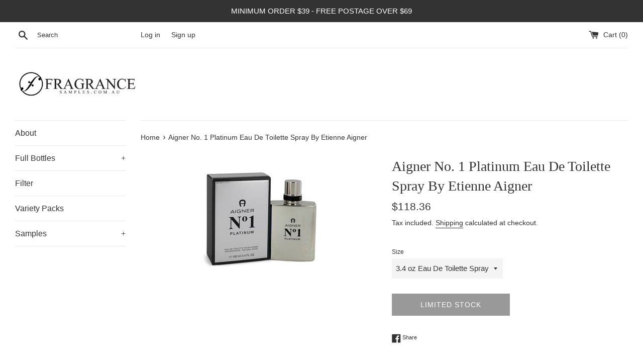

--- FILE ---
content_type: text/html; charset=utf-8
request_url: https://fragrancesamples.com.au/products/aigner-no-1-platinum-cologne-by-etienne-aigner-eau-de-toilette-spray
body_size: 21475
content:
<!doctype html>
<html class="supports-no-js" lang="en">
<head>
  <meta charset="utf-8">
  <meta http-equiv="X-UA-Compatible" content="IE=edge,chrome=1">
  <meta name="viewport" content="width=device-width,initial-scale=1">
  <meta name="theme-color" content="">
  <link rel="canonical" href="https://fragrancesamples.com.au/products/aigner-no-1-platinum-cologne-by-etienne-aigner-eau-de-toilette-spray">

  

  <title>
  Aigner No. 1 Platinum Eau De Toilette Spray By Etienne Aigner &ndash; fragrancesamples
  </title>

  
    <meta name="description" content="Aigner No. 1 Platinum Cologne by Etienne Aigner, In 2015, the fresh spicy and aromatic fragrance aigner no. 1 platinum was launched.">
  

  <!-- /snippets/social-meta-tags.liquid -->




<meta property="og:site_name" content="fragrancesamples">
<meta property="og:url" content="https://fragrancesamples.com.au/products/aigner-no-1-platinum-cologne-by-etienne-aigner-eau-de-toilette-spray">
<meta property="og:title" content="Aigner No. 1 Platinum Eau De Toilette Spray By Etienne Aigner">
<meta property="og:type" content="product">
<meta property="og:description" content="Aigner No. 1 Platinum Cologne by Etienne Aigner, In 2015, the fresh spicy and aromatic fragrance aigner no. 1 platinum was launched.">

  <meta property="og:price:amount" content="118.36">
  <meta property="og:price:currency" content="AUD">

<meta property="og:image" content="http://fragrancesamples.com.au/cdn/shop/products/AIG1PLM34_1200x1200.jpg?v=1642409525">
<meta property="og:image:secure_url" content="https://fragrancesamples.com.au/cdn/shop/products/AIG1PLM34_1200x1200.jpg?v=1642409525">


<meta name="twitter:card" content="summary_large_image">
<meta name="twitter:title" content="Aigner No. 1 Platinum Eau De Toilette Spray By Etienne Aigner">
<meta name="twitter:description" content="Aigner No. 1 Platinum Cologne by Etienne Aigner, In 2015, the fresh spicy and aromatic fragrance aigner no. 1 platinum was launched.">


  <script>
    document.documentElement.className = document.documentElement.className.replace('supports-no-js', 'supports-js');

    var theme = {
      mapStrings: {
        addressError: "Error looking up that address",
        addressNoResults: "No results for that address",
        addressQueryLimit: "You have exceeded the Google API usage limit. Consider upgrading to a \u003ca href=\"https:\/\/developers.google.com\/maps\/premium\/usage-limits\"\u003ePremium Plan\u003c\/a\u003e.",
        authError: "There was a problem authenticating your Google Maps account."
      }
    }
  </script>

  <link href="//fragrancesamples.com.au/cdn/shop/t/4/assets/theme.scss.css?v=141175691158409967161759260954" rel="stylesheet" type="text/css" media="all" />

  <script>window.performance && window.performance.mark && window.performance.mark('shopify.content_for_header.start');</script><meta name="google-site-verification" content="pSAThl6uoF6Am5zRML5bor0mukyMWoWzHncP0JSf7KM">
<meta id="shopify-digital-wallet" name="shopify-digital-wallet" content="/43973443736/digital_wallets/dialog">
<meta name="shopify-checkout-api-token" content="24473813858ddfa66d46df5e962ee54c">
<meta id="in-context-paypal-metadata" data-shop-id="43973443736" data-venmo-supported="false" data-environment="production" data-locale="en_US" data-paypal-v4="true" data-currency="AUD">
<link rel="alternate" type="application/json+oembed" href="https://fragrancesamples.com.au/products/aigner-no-1-platinum-cologne-by-etienne-aigner-eau-de-toilette-spray.oembed">
<script async="async" src="/checkouts/internal/preloads.js?locale=en-AU"></script>
<script id="shopify-features" type="application/json">{"accessToken":"24473813858ddfa66d46df5e962ee54c","betas":["rich-media-storefront-analytics"],"domain":"fragrancesamples.com.au","predictiveSearch":true,"shopId":43973443736,"locale":"en"}</script>
<script>var Shopify = Shopify || {};
Shopify.shop = "buyfragrancesamples.myshopify.com";
Shopify.locale = "en";
Shopify.currency = {"active":"AUD","rate":"1.0"};
Shopify.country = "AU";
Shopify.theme = {"name":"Simple","id":112449880216,"schema_name":"Simple","schema_version":"12.0.4","theme_store_id":578,"role":"main"};
Shopify.theme.handle = "null";
Shopify.theme.style = {"id":null,"handle":null};
Shopify.cdnHost = "fragrancesamples.com.au/cdn";
Shopify.routes = Shopify.routes || {};
Shopify.routes.root = "/";</script>
<script type="module">!function(o){(o.Shopify=o.Shopify||{}).modules=!0}(window);</script>
<script>!function(o){function n(){var o=[];function n(){o.push(Array.prototype.slice.apply(arguments))}return n.q=o,n}var t=o.Shopify=o.Shopify||{};t.loadFeatures=n(),t.autoloadFeatures=n()}(window);</script>
<script id="shop-js-analytics" type="application/json">{"pageType":"product"}</script>
<script defer="defer" async type="module" src="//fragrancesamples.com.au/cdn/shopifycloud/shop-js/modules/v2/client.init-shop-cart-sync_IZsNAliE.en.esm.js"></script>
<script defer="defer" async type="module" src="//fragrancesamples.com.au/cdn/shopifycloud/shop-js/modules/v2/chunk.common_0OUaOowp.esm.js"></script>
<script type="module">
  await import("//fragrancesamples.com.au/cdn/shopifycloud/shop-js/modules/v2/client.init-shop-cart-sync_IZsNAliE.en.esm.js");
await import("//fragrancesamples.com.au/cdn/shopifycloud/shop-js/modules/v2/chunk.common_0OUaOowp.esm.js");

  window.Shopify.SignInWithShop?.initShopCartSync?.({"fedCMEnabled":true,"windoidEnabled":true});

</script>
<script id="__st">var __st={"a":43973443736,"offset":39600,"reqid":"61253662-fc8e-4426-b3bd-0be563948453-1768377942","pageurl":"fragrancesamples.com.au\/products\/aigner-no-1-platinum-cologne-by-etienne-aigner-eau-de-toilette-spray","u":"ef7b8ccce5ac","p":"product","rtyp":"product","rid":5763484680344};</script>
<script>window.ShopifyPaypalV4VisibilityTracking = true;</script>
<script id="captcha-bootstrap">!function(){'use strict';const t='contact',e='account',n='new_comment',o=[[t,t],['blogs',n],['comments',n],[t,'customer']],c=[[e,'customer_login'],[e,'guest_login'],[e,'recover_customer_password'],[e,'create_customer']],r=t=>t.map((([t,e])=>`form[action*='/${t}']:not([data-nocaptcha='true']) input[name='form_type'][value='${e}']`)).join(','),a=t=>()=>t?[...document.querySelectorAll(t)].map((t=>t.form)):[];function s(){const t=[...o],e=r(t);return a(e)}const i='password',u='form_key',d=['recaptcha-v3-token','g-recaptcha-response','h-captcha-response',i],f=()=>{try{return window.sessionStorage}catch{return}},m='__shopify_v',_=t=>t.elements[u];function p(t,e,n=!1){try{const o=window.sessionStorage,c=JSON.parse(o.getItem(e)),{data:r}=function(t){const{data:e,action:n}=t;return t[m]||n?{data:e,action:n}:{data:t,action:n}}(c);for(const[e,n]of Object.entries(r))t.elements[e]&&(t.elements[e].value=n);n&&o.removeItem(e)}catch(o){console.error('form repopulation failed',{error:o})}}const l='form_type',E='cptcha';function T(t){t.dataset[E]=!0}const w=window,h=w.document,L='Shopify',v='ce_forms',y='captcha';let A=!1;((t,e)=>{const n=(g='f06e6c50-85a8-45c8-87d0-21a2b65856fe',I='https://cdn.shopify.com/shopifycloud/storefront-forms-hcaptcha/ce_storefront_forms_captcha_hcaptcha.v1.5.2.iife.js',D={infoText:'Protected by hCaptcha',privacyText:'Privacy',termsText:'Terms'},(t,e,n)=>{const o=w[L][v],c=o.bindForm;if(c)return c(t,g,e,D).then(n);var r;o.q.push([[t,g,e,D],n]),r=I,A||(h.body.append(Object.assign(h.createElement('script'),{id:'captcha-provider',async:!0,src:r})),A=!0)});var g,I,D;w[L]=w[L]||{},w[L][v]=w[L][v]||{},w[L][v].q=[],w[L][y]=w[L][y]||{},w[L][y].protect=function(t,e){n(t,void 0,e),T(t)},Object.freeze(w[L][y]),function(t,e,n,w,h,L){const[v,y,A,g]=function(t,e,n){const i=e?o:[],u=t?c:[],d=[...i,...u],f=r(d),m=r(i),_=r(d.filter((([t,e])=>n.includes(e))));return[a(f),a(m),a(_),s()]}(w,h,L),I=t=>{const e=t.target;return e instanceof HTMLFormElement?e:e&&e.form},D=t=>v().includes(t);t.addEventListener('submit',(t=>{const e=I(t);if(!e)return;const n=D(e)&&!e.dataset.hcaptchaBound&&!e.dataset.recaptchaBound,o=_(e),c=g().includes(e)&&(!o||!o.value);(n||c)&&t.preventDefault(),c&&!n&&(function(t){try{if(!f())return;!function(t){const e=f();if(!e)return;const n=_(t);if(!n)return;const o=n.value;o&&e.removeItem(o)}(t);const e=Array.from(Array(32),(()=>Math.random().toString(36)[2])).join('');!function(t,e){_(t)||t.append(Object.assign(document.createElement('input'),{type:'hidden',name:u})),t.elements[u].value=e}(t,e),function(t,e){const n=f();if(!n)return;const o=[...t.querySelectorAll(`input[type='${i}']`)].map((({name:t})=>t)),c=[...d,...o],r={};for(const[a,s]of new FormData(t).entries())c.includes(a)||(r[a]=s);n.setItem(e,JSON.stringify({[m]:1,action:t.action,data:r}))}(t,e)}catch(e){console.error('failed to persist form',e)}}(e),e.submit())}));const S=(t,e)=>{t&&!t.dataset[E]&&(n(t,e.some((e=>e===t))),T(t))};for(const o of['focusin','change'])t.addEventListener(o,(t=>{const e=I(t);D(e)&&S(e,y())}));const B=e.get('form_key'),M=e.get(l),P=B&&M;t.addEventListener('DOMContentLoaded',(()=>{const t=y();if(P)for(const e of t)e.elements[l].value===M&&p(e,B);[...new Set([...A(),...v().filter((t=>'true'===t.dataset.shopifyCaptcha))])].forEach((e=>S(e,t)))}))}(h,new URLSearchParams(w.location.search),n,t,e,['guest_login'])})(!0,!0)}();</script>
<script integrity="sha256-4kQ18oKyAcykRKYeNunJcIwy7WH5gtpwJnB7kiuLZ1E=" data-source-attribution="shopify.loadfeatures" defer="defer" src="//fragrancesamples.com.au/cdn/shopifycloud/storefront/assets/storefront/load_feature-a0a9edcb.js" crossorigin="anonymous"></script>
<script data-source-attribution="shopify.dynamic_checkout.dynamic.init">var Shopify=Shopify||{};Shopify.PaymentButton=Shopify.PaymentButton||{isStorefrontPortableWallets:!0,init:function(){window.Shopify.PaymentButton.init=function(){};var t=document.createElement("script");t.src="https://fragrancesamples.com.au/cdn/shopifycloud/portable-wallets/latest/portable-wallets.en.js",t.type="module",document.head.appendChild(t)}};
</script>
<script data-source-attribution="shopify.dynamic_checkout.buyer_consent">
  function portableWalletsHideBuyerConsent(e){var t=document.getElementById("shopify-buyer-consent"),n=document.getElementById("shopify-subscription-policy-button");t&&n&&(t.classList.add("hidden"),t.setAttribute("aria-hidden","true"),n.removeEventListener("click",e))}function portableWalletsShowBuyerConsent(e){var t=document.getElementById("shopify-buyer-consent"),n=document.getElementById("shopify-subscription-policy-button");t&&n&&(t.classList.remove("hidden"),t.removeAttribute("aria-hidden"),n.addEventListener("click",e))}window.Shopify?.PaymentButton&&(window.Shopify.PaymentButton.hideBuyerConsent=portableWalletsHideBuyerConsent,window.Shopify.PaymentButton.showBuyerConsent=portableWalletsShowBuyerConsent);
</script>
<script>
  function portableWalletsCleanup(e){e&&e.src&&console.error("Failed to load portable wallets script "+e.src);var t=document.querySelectorAll("shopify-accelerated-checkout .shopify-payment-button__skeleton, shopify-accelerated-checkout-cart .wallet-cart-button__skeleton"),e=document.getElementById("shopify-buyer-consent");for(let e=0;e<t.length;e++)t[e].remove();e&&e.remove()}function portableWalletsNotLoadedAsModule(e){e instanceof ErrorEvent&&"string"==typeof e.message&&e.message.includes("import.meta")&&"string"==typeof e.filename&&e.filename.includes("portable-wallets")&&(window.removeEventListener("error",portableWalletsNotLoadedAsModule),window.Shopify.PaymentButton.failedToLoad=e,"loading"===document.readyState?document.addEventListener("DOMContentLoaded",window.Shopify.PaymentButton.init):window.Shopify.PaymentButton.init())}window.addEventListener("error",portableWalletsNotLoadedAsModule);
</script>

<script type="module" src="https://fragrancesamples.com.au/cdn/shopifycloud/portable-wallets/latest/portable-wallets.en.js" onError="portableWalletsCleanup(this)" crossorigin="anonymous"></script>
<script nomodule>
  document.addEventListener("DOMContentLoaded", portableWalletsCleanup);
</script>

<link id="shopify-accelerated-checkout-styles" rel="stylesheet" media="screen" href="https://fragrancesamples.com.au/cdn/shopifycloud/portable-wallets/latest/accelerated-checkout-backwards-compat.css" crossorigin="anonymous">
<style id="shopify-accelerated-checkout-cart">
        #shopify-buyer-consent {
  margin-top: 1em;
  display: inline-block;
  width: 100%;
}

#shopify-buyer-consent.hidden {
  display: none;
}

#shopify-subscription-policy-button {
  background: none;
  border: none;
  padding: 0;
  text-decoration: underline;
  font-size: inherit;
  cursor: pointer;
}

#shopify-subscription-policy-button::before {
  box-shadow: none;
}

      </style>

<script>window.performance && window.performance.mark && window.performance.mark('shopify.content_for_header.end');</script>

  <script src="//fragrancesamples.com.au/cdn/shop/t/4/assets/jquery-1.11.0.min.js?v=32460426840832490021600961381" type="text/javascript"></script>
  <script src="//fragrancesamples.com.au/cdn/shop/t/4/assets/modernizr.min.js?v=44044439420609591321600961382" type="text/javascript"></script>

  <script src="//fragrancesamples.com.au/cdn/shop/t/4/assets/lazysizes.min.js?v=155223123402716617051600961382" async="async"></script>

  
<script>
if(document.documentElement.innerHTML.match(/https:\\\/\\\/mincart-react.molsoftapps.com\\\/js\\\/mincart.js/)){ 
    var mincartSettings = {
        texts : {}
    };

    var newCartItems = {};
    var cartItems = {};


document.addEventListener('DOMContentLoaded', function () {
    mincartSettings.checkoutButtonsText = '[name="checkout"]:not([id^="restrict-shipping"]):not(.wn-net-order-button), [name="chekout"], [name="checkoutButton"]:not([id^="restrict-shipping"]):not(.wn-net-order-button), button[onclick="window.location=\'/checkout\'"]:not([id^="restrict-shipping"]):not(.wn-net-order-button), form[action^=\'/checkout\'] input[value=\'Checkout\']:not([id^="restrict-shipping"]):not(.wn-net-order-button), .blockCheckout:not([id^="restrict-shipping"]):not(.wn-net-order-button), [href^="/checkout"]:not([id^="restrict-shipping"]):not(.wn-net-order-button), [href^="checkout"]:not([id^="restrict-shipping"]):not(.wn-net-order-button), form[action^=\'/checkout\'] input[type=\'submit\']:not([id^="restrict-shipping"]):not(.wn-net-order-button), .ConversionDriverCart--checkout:not([id^="restrict-shipping"]):not(.wn-net-order-button), .checkout-button:not([id^="restrict-shipping"]):not(.wn-net-order-button), form[action^=\'/checkout\'] button[type=\'submit\']:not([id^="restrict-shipping"]):not(.wn-net-order-button), .mincart-state-unlocked:not([id^="restrict-shipping"]):not(.wn-net-order-button), .mincart-state-refresh:not([id^="restrict-shipping"]):not(.wn-net-order-button), .mincart-state-popup:not([id^="restrict-shipping"]):not(.wn-net-order-button), .mincart-state-loading';
    mincartSettings.checkoutButtons = document.querySelectorAll(mincartSettings.checkoutButtonsText);
    mincartSettings.additionalCheckoutText = ".additional-checkout-buttons, .additional-checkout-button, #additional-checkout-buttons, #dynamic-checkout-cart";
    mincartSettings.additionalCheckout = document.querySelectorAll(mincartSettings.additionalCheckoutText);

        for(var i = 0; i < mincartSettings.checkoutButtons.length; i++){
            mincartSettings.checkoutButtons[i].disabled = true;
        }
        for(var i = 0; i < mincartSettings.additionalCheckout.length; i++){
            mincartSettings.additionalCheckout[i].classList.add('mincartDisabled');
        }

        
            mincartSettings.addProductButton = document.querySelectorAll('[name="add"]');

            
        

        (function () {
            var loadScript = function loadScript(url, callback) {

                var script = document.createElement("script");
                script.type = "text/javascript";

                // If the browser is Internet Explorer.
                if (script.readyState) {
                    script.onreadystatechange = function () {
                        if (script.readyState == "loaded" || script.readyState == "complete") {
                            script.onreadystatechange = null;
                            callback();
                        }
                    };
                    // For any other browser.
                } else {
                    script.onload = function () {
                        callback();
                    };
                }

                script.src = url;
                document.getElementsByTagName("head")[0].appendChild(script);
            };

            /* This is my app's JavaScript */
            var myAppJavaScript = function myAppJavaScript($) {
                mincartSettings.currentPage = "product";
                mincartSettings.checkoutButtons = $(mincartSettings.checkoutButtonsText);
                mincartSettings.additionalCheckout = $(mincartSettings.additionalCheckoutText);

                mincartSettings.checkoutButtons.each(function(){
                    if($(this).is('input')){
                        mincartSettings.texts.checkoutText = $(this).val();
                        return false;
                    }
                    else{
                        mincartSettings.texts.checkoutText = $(this).html();
                    }
                });
                
                if(mincartSettings.checkoutButtons.is('input')){
                    mincartSettings.checkoutButtons.addClass('mincartDisabled');
                    mincartSettings.checkoutButtons.val("Loading");
                }
                else{
                    mincartSettings.checkoutButtons.addClass('mincartDisabled');
                    mincartSettings.checkoutButtons.html("Loading");
                }

                
                    mincartSettings.addProductButton = $('[name="add"]');

                    if(mincartSettings.addProductButton.is('input')){
                        mincartSettings.texts.addProductButton = mincartSettings.addProductButton.val();
                    }
                    else{
                        const buttonInnerText = mincartSettings.addProductButton.find("[data-add-to-cart-text]");
                        if(buttonInnerText.length) {
                            mincartSettings.texts.addProductButton = buttonInnerText.html();
                        }
                        else {
                            mincartSettings.texts.addProductButton = mincartSettings.addProductButton.html();
                        }
                    }

                    
                
                
                
                mincartSettings.itemsInCart = [];

                mincartSettings.currentProduct = {
                    "product_id": 5763484680344,
                    "Collection": [{"id":218920157336,"handle":"cologne","updated_at":"2025-12-25T23:26:01+11:00","published_at":"2020-09-05T01:32:08+10:00","sort_order":"price-desc","template_suffix":null,"published_scope":"web","title":"Cologne","body_html":null}],
                    "product_type": "Eau De Toilette Spray",
                    "Vendor": "Etienne Aigner",
                    "Tag": ["Cologne for Men"],
                    "variants": [{"id":41460371128472,"title":"3.4 oz Eau De Toilette Spray","option1":"3.4 oz Eau De Toilette Spray","option2":null,"option3":null,"sku":"543606","requires_shipping":true,"taxable":false,"featured_image":null,"available":false,"name":"Aigner No. 1 Platinum Eau De Toilette Spray By Etienne Aigner - 3.4 oz Eau De Toilette Spray","public_title":"3.4 oz Eau De Toilette Spray","options":["3.4 oz Eau De Toilette Spray"],"price":11836,"weight":500,"compare_at_price":null,"inventory_management":"shopify","barcode":null,"requires_selling_plan":false,"selling_plan_allocations":[]}],
                    "price": 11836,
                    "min": null,
                    "max": null
                };

                mincartSettings.customer = null;

                $("input[name^=updates]").each(function(){
                    cartItems[$(this).attr('id')] = $(this).val();
                    newCartItems[$(this).attr('id')] = $(this).val();

                    $(this).bind("propertychange change keyup input paste", function(){
                        $("input[name^=updates]").each(function(){
                            newCartItems[$(this).attr('id')] = $(this).val();
                        })
                    })
                });
            };

            if (typeof jQuery === 'undefined' || parseFloat(jQuery.fn.jquery) < 3.0 || !jQuery.ajax) {
                loadScript('//mincart-react.molsoftapps.com/js/jquery.min.js', function () {
                    var jQuery331 = jQuery.noConflict(true);
                    myAppJavaScript(jQuery331);
                });
            } else {
                myAppJavaScript(jQuery);
            }
        })();
    });
}
</script>

<style>
    .mincartDisabled{
        pointer-events: none !important;
    }
</style>

<link href="https://monorail-edge.shopifysvc.com" rel="dns-prefetch">
<script>(function(){if ("sendBeacon" in navigator && "performance" in window) {try {var session_token_from_headers = performance.getEntriesByType('navigation')[0].serverTiming.find(x => x.name == '_s').description;} catch {var session_token_from_headers = undefined;}var session_cookie_matches = document.cookie.match(/_shopify_s=([^;]*)/);var session_token_from_cookie = session_cookie_matches && session_cookie_matches.length === 2 ? session_cookie_matches[1] : "";var session_token = session_token_from_headers || session_token_from_cookie || "";function handle_abandonment_event(e) {var entries = performance.getEntries().filter(function(entry) {return /monorail-edge.shopifysvc.com/.test(entry.name);});if (!window.abandonment_tracked && entries.length === 0) {window.abandonment_tracked = true;var currentMs = Date.now();var navigation_start = performance.timing.navigationStart;var payload = {shop_id: 43973443736,url: window.location.href,navigation_start,duration: currentMs - navigation_start,session_token,page_type: "product"};window.navigator.sendBeacon("https://monorail-edge.shopifysvc.com/v1/produce", JSON.stringify({schema_id: "online_store_buyer_site_abandonment/1.1",payload: payload,metadata: {event_created_at_ms: currentMs,event_sent_at_ms: currentMs}}));}}window.addEventListener('pagehide', handle_abandonment_event);}}());</script>
<script id="web-pixels-manager-setup">(function e(e,d,r,n,o){if(void 0===o&&(o={}),!Boolean(null===(a=null===(i=window.Shopify)||void 0===i?void 0:i.analytics)||void 0===a?void 0:a.replayQueue)){var i,a;window.Shopify=window.Shopify||{};var t=window.Shopify;t.analytics=t.analytics||{};var s=t.analytics;s.replayQueue=[],s.publish=function(e,d,r){return s.replayQueue.push([e,d,r]),!0};try{self.performance.mark("wpm:start")}catch(e){}var l=function(){var e={modern:/Edge?\/(1{2}[4-9]|1[2-9]\d|[2-9]\d{2}|\d{4,})\.\d+(\.\d+|)|Firefox\/(1{2}[4-9]|1[2-9]\d|[2-9]\d{2}|\d{4,})\.\d+(\.\d+|)|Chrom(ium|e)\/(9{2}|\d{3,})\.\d+(\.\d+|)|(Maci|X1{2}).+ Version\/(15\.\d+|(1[6-9]|[2-9]\d|\d{3,})\.\d+)([,.]\d+|)( \(\w+\)|)( Mobile\/\w+|) Safari\/|Chrome.+OPR\/(9{2}|\d{3,})\.\d+\.\d+|(CPU[ +]OS|iPhone[ +]OS|CPU[ +]iPhone|CPU IPhone OS|CPU iPad OS)[ +]+(15[._]\d+|(1[6-9]|[2-9]\d|\d{3,})[._]\d+)([._]\d+|)|Android:?[ /-](13[3-9]|1[4-9]\d|[2-9]\d{2}|\d{4,})(\.\d+|)(\.\d+|)|Android.+Firefox\/(13[5-9]|1[4-9]\d|[2-9]\d{2}|\d{4,})\.\d+(\.\d+|)|Android.+Chrom(ium|e)\/(13[3-9]|1[4-9]\d|[2-9]\d{2}|\d{4,})\.\d+(\.\d+|)|SamsungBrowser\/([2-9]\d|\d{3,})\.\d+/,legacy:/Edge?\/(1[6-9]|[2-9]\d|\d{3,})\.\d+(\.\d+|)|Firefox\/(5[4-9]|[6-9]\d|\d{3,})\.\d+(\.\d+|)|Chrom(ium|e)\/(5[1-9]|[6-9]\d|\d{3,})\.\d+(\.\d+|)([\d.]+$|.*Safari\/(?![\d.]+ Edge\/[\d.]+$))|(Maci|X1{2}).+ Version\/(10\.\d+|(1[1-9]|[2-9]\d|\d{3,})\.\d+)([,.]\d+|)( \(\w+\)|)( Mobile\/\w+|) Safari\/|Chrome.+OPR\/(3[89]|[4-9]\d|\d{3,})\.\d+\.\d+|(CPU[ +]OS|iPhone[ +]OS|CPU[ +]iPhone|CPU IPhone OS|CPU iPad OS)[ +]+(10[._]\d+|(1[1-9]|[2-9]\d|\d{3,})[._]\d+)([._]\d+|)|Android:?[ /-](13[3-9]|1[4-9]\d|[2-9]\d{2}|\d{4,})(\.\d+|)(\.\d+|)|Mobile Safari.+OPR\/([89]\d|\d{3,})\.\d+\.\d+|Android.+Firefox\/(13[5-9]|1[4-9]\d|[2-9]\d{2}|\d{4,})\.\d+(\.\d+|)|Android.+Chrom(ium|e)\/(13[3-9]|1[4-9]\d|[2-9]\d{2}|\d{4,})\.\d+(\.\d+|)|Android.+(UC? ?Browser|UCWEB|U3)[ /]?(15\.([5-9]|\d{2,})|(1[6-9]|[2-9]\d|\d{3,})\.\d+)\.\d+|SamsungBrowser\/(5\.\d+|([6-9]|\d{2,})\.\d+)|Android.+MQ{2}Browser\/(14(\.(9|\d{2,})|)|(1[5-9]|[2-9]\d|\d{3,})(\.\d+|))(\.\d+|)|K[Aa][Ii]OS\/(3\.\d+|([4-9]|\d{2,})\.\d+)(\.\d+|)/},d=e.modern,r=e.legacy,n=navigator.userAgent;return n.match(d)?"modern":n.match(r)?"legacy":"unknown"}(),u="modern"===l?"modern":"legacy",c=(null!=n?n:{modern:"",legacy:""})[u],f=function(e){return[e.baseUrl,"/wpm","/b",e.hashVersion,"modern"===e.buildTarget?"m":"l",".js"].join("")}({baseUrl:d,hashVersion:r,buildTarget:u}),m=function(e){var d=e.version,r=e.bundleTarget,n=e.surface,o=e.pageUrl,i=e.monorailEndpoint;return{emit:function(e){var a=e.status,t=e.errorMsg,s=(new Date).getTime(),l=JSON.stringify({metadata:{event_sent_at_ms:s},events:[{schema_id:"web_pixels_manager_load/3.1",payload:{version:d,bundle_target:r,page_url:o,status:a,surface:n,error_msg:t},metadata:{event_created_at_ms:s}}]});if(!i)return console&&console.warn&&console.warn("[Web Pixels Manager] No Monorail endpoint provided, skipping logging."),!1;try{return self.navigator.sendBeacon.bind(self.navigator)(i,l)}catch(e){}var u=new XMLHttpRequest;try{return u.open("POST",i,!0),u.setRequestHeader("Content-Type","text/plain"),u.send(l),!0}catch(e){return console&&console.warn&&console.warn("[Web Pixels Manager] Got an unhandled error while logging to Monorail."),!1}}}}({version:r,bundleTarget:l,surface:e.surface,pageUrl:self.location.href,monorailEndpoint:e.monorailEndpoint});try{o.browserTarget=l,function(e){var d=e.src,r=e.async,n=void 0===r||r,o=e.onload,i=e.onerror,a=e.sri,t=e.scriptDataAttributes,s=void 0===t?{}:t,l=document.createElement("script"),u=document.querySelector("head"),c=document.querySelector("body");if(l.async=n,l.src=d,a&&(l.integrity=a,l.crossOrigin="anonymous"),s)for(var f in s)if(Object.prototype.hasOwnProperty.call(s,f))try{l.dataset[f]=s[f]}catch(e){}if(o&&l.addEventListener("load",o),i&&l.addEventListener("error",i),u)u.appendChild(l);else{if(!c)throw new Error("Did not find a head or body element to append the script");c.appendChild(l)}}({src:f,async:!0,onload:function(){if(!function(){var e,d;return Boolean(null===(d=null===(e=window.Shopify)||void 0===e?void 0:e.analytics)||void 0===d?void 0:d.initialized)}()){var d=window.webPixelsManager.init(e)||void 0;if(d){var r=window.Shopify.analytics;r.replayQueue.forEach((function(e){var r=e[0],n=e[1],o=e[2];d.publishCustomEvent(r,n,o)})),r.replayQueue=[],r.publish=d.publishCustomEvent,r.visitor=d.visitor,r.initialized=!0}}},onerror:function(){return m.emit({status:"failed",errorMsg:"".concat(f," has failed to load")})},sri:function(e){var d=/^sha384-[A-Za-z0-9+/=]+$/;return"string"==typeof e&&d.test(e)}(c)?c:"",scriptDataAttributes:o}),m.emit({status:"loading"})}catch(e){m.emit({status:"failed",errorMsg:(null==e?void 0:e.message)||"Unknown error"})}}})({shopId: 43973443736,storefrontBaseUrl: "https://fragrancesamples.com.au",extensionsBaseUrl: "https://extensions.shopifycdn.com/cdn/shopifycloud/web-pixels-manager",monorailEndpoint: "https://monorail-edge.shopifysvc.com/unstable/produce_batch",surface: "storefront-renderer",enabledBetaFlags: ["2dca8a86","a0d5f9d2"],webPixelsConfigList: [{"id":"543096984","configuration":"{\"config\":\"{\\\"pixel_id\\\":\\\"G-8M4GXMDJPS\\\",\\\"target_country\\\":\\\"AU\\\",\\\"gtag_events\\\":[{\\\"type\\\":\\\"begin_checkout\\\",\\\"action_label\\\":\\\"G-8M4GXMDJPS\\\"},{\\\"type\\\":\\\"search\\\",\\\"action_label\\\":\\\"G-8M4GXMDJPS\\\"},{\\\"type\\\":\\\"view_item\\\",\\\"action_label\\\":[\\\"G-8M4GXMDJPS\\\",\\\"MC-T20B8VTKPY\\\"]},{\\\"type\\\":\\\"purchase\\\",\\\"action_label\\\":[\\\"G-8M4GXMDJPS\\\",\\\"MC-T20B8VTKPY\\\"]},{\\\"type\\\":\\\"page_view\\\",\\\"action_label\\\":[\\\"G-8M4GXMDJPS\\\",\\\"MC-T20B8VTKPY\\\"]},{\\\"type\\\":\\\"add_payment_info\\\",\\\"action_label\\\":\\\"G-8M4GXMDJPS\\\"},{\\\"type\\\":\\\"add_to_cart\\\",\\\"action_label\\\":\\\"G-8M4GXMDJPS\\\"}],\\\"enable_monitoring_mode\\\":false}\"}","eventPayloadVersion":"v1","runtimeContext":"OPEN","scriptVersion":"b2a88bafab3e21179ed38636efcd8a93","type":"APP","apiClientId":1780363,"privacyPurposes":[],"dataSharingAdjustments":{"protectedCustomerApprovalScopes":["read_customer_address","read_customer_email","read_customer_name","read_customer_personal_data","read_customer_phone"]}},{"id":"shopify-app-pixel","configuration":"{}","eventPayloadVersion":"v1","runtimeContext":"STRICT","scriptVersion":"0450","apiClientId":"shopify-pixel","type":"APP","privacyPurposes":["ANALYTICS","MARKETING"]},{"id":"shopify-custom-pixel","eventPayloadVersion":"v1","runtimeContext":"LAX","scriptVersion":"0450","apiClientId":"shopify-pixel","type":"CUSTOM","privacyPurposes":["ANALYTICS","MARKETING"]}],isMerchantRequest: false,initData: {"shop":{"name":"fragrancesamples","paymentSettings":{"currencyCode":"AUD"},"myshopifyDomain":"buyfragrancesamples.myshopify.com","countryCode":"AU","storefrontUrl":"https:\/\/fragrancesamples.com.au"},"customer":null,"cart":null,"checkout":null,"productVariants":[{"price":{"amount":118.36,"currencyCode":"AUD"},"product":{"title":"Aigner No. 1 Platinum Eau De Toilette Spray By Etienne Aigner","vendor":"Etienne Aigner","id":"5763484680344","untranslatedTitle":"Aigner No. 1 Platinum Eau De Toilette Spray By Etienne Aigner","url":"\/products\/aigner-no-1-platinum-cologne-by-etienne-aigner-eau-de-toilette-spray","type":"Eau De Toilette Spray"},"id":"41460371128472","image":{"src":"\/\/fragrancesamples.com.au\/cdn\/shop\/products\/AIG1PLM34.jpg?v=1642409525"},"sku":"543606","title":"3.4 oz Eau De Toilette Spray","untranslatedTitle":"3.4 oz Eau De Toilette Spray"}],"purchasingCompany":null},},"https://fragrancesamples.com.au/cdn","7cecd0b6w90c54c6cpe92089d5m57a67346",{"modern":"","legacy":""},{"shopId":"43973443736","storefrontBaseUrl":"https:\/\/fragrancesamples.com.au","extensionBaseUrl":"https:\/\/extensions.shopifycdn.com\/cdn\/shopifycloud\/web-pixels-manager","surface":"storefront-renderer","enabledBetaFlags":"[\"2dca8a86\", \"a0d5f9d2\"]","isMerchantRequest":"false","hashVersion":"7cecd0b6w90c54c6cpe92089d5m57a67346","publish":"custom","events":"[[\"page_viewed\",{}],[\"product_viewed\",{\"productVariant\":{\"price\":{\"amount\":118.36,\"currencyCode\":\"AUD\"},\"product\":{\"title\":\"Aigner No. 1 Platinum Eau De Toilette Spray By Etienne Aigner\",\"vendor\":\"Etienne Aigner\",\"id\":\"5763484680344\",\"untranslatedTitle\":\"Aigner No. 1 Platinum Eau De Toilette Spray By Etienne Aigner\",\"url\":\"\/products\/aigner-no-1-platinum-cologne-by-etienne-aigner-eau-de-toilette-spray\",\"type\":\"Eau De Toilette Spray\"},\"id\":\"41460371128472\",\"image\":{\"src\":\"\/\/fragrancesamples.com.au\/cdn\/shop\/products\/AIG1PLM34.jpg?v=1642409525\"},\"sku\":\"543606\",\"title\":\"3.4 oz Eau De Toilette Spray\",\"untranslatedTitle\":\"3.4 oz Eau De Toilette Spray\"}}]]"});</script><script>
  window.ShopifyAnalytics = window.ShopifyAnalytics || {};
  window.ShopifyAnalytics.meta = window.ShopifyAnalytics.meta || {};
  window.ShopifyAnalytics.meta.currency = 'AUD';
  var meta = {"product":{"id":5763484680344,"gid":"gid:\/\/shopify\/Product\/5763484680344","vendor":"Etienne Aigner","type":"Eau De Toilette Spray","handle":"aigner-no-1-platinum-cologne-by-etienne-aigner-eau-de-toilette-spray","variants":[{"id":41460371128472,"price":11836,"name":"Aigner No. 1 Platinum Eau De Toilette Spray By Etienne Aigner - 3.4 oz Eau De Toilette Spray","public_title":"3.4 oz Eau De Toilette Spray","sku":"543606"}],"remote":false},"page":{"pageType":"product","resourceType":"product","resourceId":5763484680344,"requestId":"61253662-fc8e-4426-b3bd-0be563948453-1768377942"}};
  for (var attr in meta) {
    window.ShopifyAnalytics.meta[attr] = meta[attr];
  }
</script>
<script class="analytics">
  (function () {
    var customDocumentWrite = function(content) {
      var jquery = null;

      if (window.jQuery) {
        jquery = window.jQuery;
      } else if (window.Checkout && window.Checkout.$) {
        jquery = window.Checkout.$;
      }

      if (jquery) {
        jquery('body').append(content);
      }
    };

    var hasLoggedConversion = function(token) {
      if (token) {
        return document.cookie.indexOf('loggedConversion=' + token) !== -1;
      }
      return false;
    }

    var setCookieIfConversion = function(token) {
      if (token) {
        var twoMonthsFromNow = new Date(Date.now());
        twoMonthsFromNow.setMonth(twoMonthsFromNow.getMonth() + 2);

        document.cookie = 'loggedConversion=' + token + '; expires=' + twoMonthsFromNow;
      }
    }

    var trekkie = window.ShopifyAnalytics.lib = window.trekkie = window.trekkie || [];
    if (trekkie.integrations) {
      return;
    }
    trekkie.methods = [
      'identify',
      'page',
      'ready',
      'track',
      'trackForm',
      'trackLink'
    ];
    trekkie.factory = function(method) {
      return function() {
        var args = Array.prototype.slice.call(arguments);
        args.unshift(method);
        trekkie.push(args);
        return trekkie;
      };
    };
    for (var i = 0; i < trekkie.methods.length; i++) {
      var key = trekkie.methods[i];
      trekkie[key] = trekkie.factory(key);
    }
    trekkie.load = function(config) {
      trekkie.config = config || {};
      trekkie.config.initialDocumentCookie = document.cookie;
      var first = document.getElementsByTagName('script')[0];
      var script = document.createElement('script');
      script.type = 'text/javascript';
      script.onerror = function(e) {
        var scriptFallback = document.createElement('script');
        scriptFallback.type = 'text/javascript';
        scriptFallback.onerror = function(error) {
                var Monorail = {
      produce: function produce(monorailDomain, schemaId, payload) {
        var currentMs = new Date().getTime();
        var event = {
          schema_id: schemaId,
          payload: payload,
          metadata: {
            event_created_at_ms: currentMs,
            event_sent_at_ms: currentMs
          }
        };
        return Monorail.sendRequest("https://" + monorailDomain + "/v1/produce", JSON.stringify(event));
      },
      sendRequest: function sendRequest(endpointUrl, payload) {
        // Try the sendBeacon API
        if (window && window.navigator && typeof window.navigator.sendBeacon === 'function' && typeof window.Blob === 'function' && !Monorail.isIos12()) {
          var blobData = new window.Blob([payload], {
            type: 'text/plain'
          });

          if (window.navigator.sendBeacon(endpointUrl, blobData)) {
            return true;
          } // sendBeacon was not successful

        } // XHR beacon

        var xhr = new XMLHttpRequest();

        try {
          xhr.open('POST', endpointUrl);
          xhr.setRequestHeader('Content-Type', 'text/plain');
          xhr.send(payload);
        } catch (e) {
          console.log(e);
        }

        return false;
      },
      isIos12: function isIos12() {
        return window.navigator.userAgent.lastIndexOf('iPhone; CPU iPhone OS 12_') !== -1 || window.navigator.userAgent.lastIndexOf('iPad; CPU OS 12_') !== -1;
      }
    };
    Monorail.produce('monorail-edge.shopifysvc.com',
      'trekkie_storefront_load_errors/1.1',
      {shop_id: 43973443736,
      theme_id: 112449880216,
      app_name: "storefront",
      context_url: window.location.href,
      source_url: "//fragrancesamples.com.au/cdn/s/trekkie.storefront.55c6279c31a6628627b2ba1c5ff367020da294e2.min.js"});

        };
        scriptFallback.async = true;
        scriptFallback.src = '//fragrancesamples.com.au/cdn/s/trekkie.storefront.55c6279c31a6628627b2ba1c5ff367020da294e2.min.js';
        first.parentNode.insertBefore(scriptFallback, first);
      };
      script.async = true;
      script.src = '//fragrancesamples.com.au/cdn/s/trekkie.storefront.55c6279c31a6628627b2ba1c5ff367020da294e2.min.js';
      first.parentNode.insertBefore(script, first);
    };
    trekkie.load(
      {"Trekkie":{"appName":"storefront","development":false,"defaultAttributes":{"shopId":43973443736,"isMerchantRequest":null,"themeId":112449880216,"themeCityHash":"10195703595214875180","contentLanguage":"en","currency":"AUD","eventMetadataId":"5260357f-47b5-4992-b1ef-1cc2e6924ffa"},"isServerSideCookieWritingEnabled":true,"monorailRegion":"shop_domain","enabledBetaFlags":["65f19447"]},"Session Attribution":{},"S2S":{"facebookCapiEnabled":false,"source":"trekkie-storefront-renderer","apiClientId":580111}}
    );

    var loaded = false;
    trekkie.ready(function() {
      if (loaded) return;
      loaded = true;

      window.ShopifyAnalytics.lib = window.trekkie;

      var originalDocumentWrite = document.write;
      document.write = customDocumentWrite;
      try { window.ShopifyAnalytics.merchantGoogleAnalytics.call(this); } catch(error) {};
      document.write = originalDocumentWrite;

      window.ShopifyAnalytics.lib.page(null,{"pageType":"product","resourceType":"product","resourceId":5763484680344,"requestId":"61253662-fc8e-4426-b3bd-0be563948453-1768377942","shopifyEmitted":true});

      var match = window.location.pathname.match(/checkouts\/(.+)\/(thank_you|post_purchase)/)
      var token = match? match[1]: undefined;
      if (!hasLoggedConversion(token)) {
        setCookieIfConversion(token);
        window.ShopifyAnalytics.lib.track("Viewed Product",{"currency":"AUD","variantId":41460371128472,"productId":5763484680344,"productGid":"gid:\/\/shopify\/Product\/5763484680344","name":"Aigner No. 1 Platinum Eau De Toilette Spray By Etienne Aigner - 3.4 oz Eau De Toilette Spray","price":"118.36","sku":"543606","brand":"Etienne Aigner","variant":"3.4 oz Eau De Toilette Spray","category":"Eau De Toilette Spray","nonInteraction":true,"remote":false},undefined,undefined,{"shopifyEmitted":true});
      window.ShopifyAnalytics.lib.track("monorail:\/\/trekkie_storefront_viewed_product\/1.1",{"currency":"AUD","variantId":41460371128472,"productId":5763484680344,"productGid":"gid:\/\/shopify\/Product\/5763484680344","name":"Aigner No. 1 Platinum Eau De Toilette Spray By Etienne Aigner - 3.4 oz Eau De Toilette Spray","price":"118.36","sku":"543606","brand":"Etienne Aigner","variant":"3.4 oz Eau De Toilette Spray","category":"Eau De Toilette Spray","nonInteraction":true,"remote":false,"referer":"https:\/\/fragrancesamples.com.au\/products\/aigner-no-1-platinum-cologne-by-etienne-aigner-eau-de-toilette-spray"});
      }
    });


        var eventsListenerScript = document.createElement('script');
        eventsListenerScript.async = true;
        eventsListenerScript.src = "//fragrancesamples.com.au/cdn/shopifycloud/storefront/assets/shop_events_listener-3da45d37.js";
        document.getElementsByTagName('head')[0].appendChild(eventsListenerScript);

})();</script>
  <script>
  if (!window.ga || (window.ga && typeof window.ga !== 'function')) {
    window.ga = function ga() {
      (window.ga.q = window.ga.q || []).push(arguments);
      if (window.Shopify && window.Shopify.analytics && typeof window.Shopify.analytics.publish === 'function') {
        window.Shopify.analytics.publish("ga_stub_called", {}, {sendTo: "google_osp_migration"});
      }
      console.error("Shopify's Google Analytics stub called with:", Array.from(arguments), "\nSee https://help.shopify.com/manual/promoting-marketing/pixels/pixel-migration#google for more information.");
    };
    if (window.Shopify && window.Shopify.analytics && typeof window.Shopify.analytics.publish === 'function') {
      window.Shopify.analytics.publish("ga_stub_initialized", {}, {sendTo: "google_osp_migration"});
    }
  }
</script>
<script
  defer
  src="https://fragrancesamples.com.au/cdn/shopifycloud/perf-kit/shopify-perf-kit-3.0.3.min.js"
  data-application="storefront-renderer"
  data-shop-id="43973443736"
  data-render-region="gcp-us-central1"
  data-page-type="product"
  data-theme-instance-id="112449880216"
  data-theme-name="Simple"
  data-theme-version="12.0.4"
  data-monorail-region="shop_domain"
  data-resource-timing-sampling-rate="10"
  data-shs="true"
  data-shs-beacon="true"
  data-shs-export-with-fetch="true"
  data-shs-logs-sample-rate="1"
  data-shs-beacon-endpoint="https://fragrancesamples.com.au/api/collect"
></script>
</head>

<body id="aigner-no-1-platinum-eau-de-toilette-spray-by-etienne-aigner" class="template-product">

  <a class="in-page-link visually-hidden skip-link" href="#MainContent">Skip to content</a>

  <div id="shopify-section-header" class="shopify-section">

  <style>
    .site-header__logo {
      width: 250px;
    }
    #HeaderLogoWrapper {
      max-width: 250px !important;
    }
  </style>
  <style>
    .announcement-bar--link:hover {
      

      
        background-color: #3d3d3d;
      
    }
  </style>

  
    <div class="announcement-bar">
  

    <p class="announcement-bar__message site-wrapper">MINIMUM ORDER $39 - FREE POSTAGE OVER $69</p>

  
    </div>
  


<div class="site-wrapper">
  <div class="top-bar grid">

    <div class="grid__item medium-up--one-fifth small--one-half">
      <div class="top-bar__search">
        <a href="/search" class="medium-up--hide">
          <svg aria-hidden="true" focusable="false" role="presentation" class="icon icon-search" viewBox="0 0 20 20"><path fill="#444" d="M18.64 17.02l-5.31-5.31c.81-1.08 1.26-2.43 1.26-3.87C14.5 4.06 11.44 1 7.75 1S1 4.06 1 7.75s3.06 6.75 6.75 6.75c1.44 0 2.79-.45 3.87-1.26l5.31 5.31c.45.45 1.26.54 1.71.09.45-.36.45-1.17 0-1.62zM3.25 7.75c0-2.52 1.98-4.5 4.5-4.5s4.5 1.98 4.5 4.5-1.98 4.5-4.5 4.5-4.5-1.98-4.5-4.5z"/></svg>
        </a>
        <form action="/search" method="get" class="search-bar small--hide" role="search">
          
          <button type="submit" class="search-bar__submit">
            <svg aria-hidden="true" focusable="false" role="presentation" class="icon icon-search" viewBox="0 0 20 20"><path fill="#444" d="M18.64 17.02l-5.31-5.31c.81-1.08 1.26-2.43 1.26-3.87C14.5 4.06 11.44 1 7.75 1S1 4.06 1 7.75s3.06 6.75 6.75 6.75c1.44 0 2.79-.45 3.87-1.26l5.31 5.31c.45.45 1.26.54 1.71.09.45-.36.45-1.17 0-1.62zM3.25 7.75c0-2.52 1.98-4.5 4.5-4.5s4.5 1.98 4.5 4.5-1.98 4.5-4.5 4.5-4.5-1.98-4.5-4.5z"/></svg>
            <span class="icon__fallback-text">Search</span>
          </button>
          <input type="search" name="q" class="search-bar__input" value="" placeholder="Search" aria-label="Search">
        </form>
      </div>
    </div>

    
      <div class="grid__item medium-up--two-fifths small--hide">
        <span class="customer-links small--hide">
          
            <a href="/account/login" id="customer_login_link">Log in</a>
            <span class="vertical-divider"></span>
            <a href="/account/register" id="customer_register_link">Sign up</a>
          
        </span>
      </div>
    

    <div class="grid__item  medium-up--two-fifths  small--one-half text-right">
      <a href="/cart" class="site-header__cart">
        <svg aria-hidden="true" focusable="false" role="presentation" class="icon icon-cart" viewBox="0 0 20 20"><path fill="#444" d="M18.936 5.564c-.144-.175-.35-.207-.55-.207h-.003L6.774 4.286c-.272 0-.417.089-.491.18-.079.096-.16.263-.094.585l2.016 5.705c.163.407.642.673 1.068.673h8.401c.433 0 .854-.285.941-.725l.484-4.571c.045-.221-.015-.388-.163-.567z"/><path fill="#444" d="M17.107 12.5H7.659L4.98 4.117l-.362-1.059c-.138-.401-.292-.559-.695-.559H.924c-.411 0-.748.303-.748.714s.337.714.748.714h2.413l3.002 9.48c.126.38.295.52.942.52h9.825c.411 0 .748-.303.748-.714s-.336-.714-.748-.714zM10.424 16.23a1.498 1.498 0 1 1-2.997 0 1.498 1.498 0 0 1 2.997 0zM16.853 16.23a1.498 1.498 0 1 1-2.997 0 1.498 1.498 0 0 1 2.997 0z"/></svg>
        <span class="small--hide">
          Cart
          (<span id="CartCount">0</span>)
        </span>
      </a>
    </div>
  </div>

  <hr class="small--hide hr--border">

  <header class="site-header grid medium-up--grid--table" role="banner">
    <div class="grid__item small--text-center">
      <div itemscope itemtype="http://schema.org/Organization">
        

          <div id="HeaderLogoWrapper" class="supports-js">
            <a href="/" itemprop="url" style="padding-top:33.32000000000001%; display: block;">
              <img id="HeaderLogo"
                   class="lazyload"
                   src="//fragrancesamples.com.au/cdn/shop/files/FragranceSamples_logo_vector_copy_de6f717a-da8d-4cc4-b990-cff8f33e2774_150x150.jpg?v=1614315172"
                   data-src="//fragrancesamples.com.au/cdn/shop/files/FragranceSamples_logo_vector_copy_de6f717a-da8d-4cc4-b990-cff8f33e2774_{width}x.jpg?v=1614315172"
                   data-widths="[180, 360, 540, 720, 900, 1080, 1296, 1512, 1728, 2048]"
                   data-aspectratio="1.0"
                   data-sizes="auto"
                   alt="fragrancesamples"
                   itemprop="logo">
            </a>
          </div>
          <noscript>
            
            <a href="/" itemprop="url">
              <img class="site-header__logo" src="//fragrancesamples.com.au/cdn/shop/files/FragranceSamples_logo_vector_copy_de6f717a-da8d-4cc4-b990-cff8f33e2774_250x.jpg?v=1614315172"
              srcset="//fragrancesamples.com.au/cdn/shop/files/FragranceSamples_logo_vector_copy_de6f717a-da8d-4cc4-b990-cff8f33e2774_250x.jpg?v=1614315172 1x, //fragrancesamples.com.au/cdn/shop/files/FragranceSamples_logo_vector_copy_de6f717a-da8d-4cc4-b990-cff8f33e2774_250x@2x.jpg?v=1614315172 2x"
              alt="fragrancesamples"
              itemprop="logo">
            </a>
          </noscript>
          
        
      </div>
    </div>
    
  </header>
</div>




</div>

    

  <div class="site-wrapper">

    <div class="grid">

      <div id="shopify-section-sidebar" class="shopify-section"><div data-section-id="sidebar" data-section-type="sidebar-section">
  <nav class="grid__item small--text-center medium-up--one-fifth" role="navigation">
    <hr class="hr--small medium-up--hide">
    <button id="ToggleMobileMenu" class="mobile-menu-icon medium-up--hide" aria-haspopup="true" aria-owns="SiteNav">
      <span class="line"></span>
      <span class="line"></span>
      <span class="line"></span>
      <span class="line"></span>
      <span class="icon__fallback-text">Menu</span>
    </button>
    <div id="SiteNav" class="site-nav" role="menu">
      <ul class="list--nav">
        
          
          
            <li class="site-nav__item">
              <a href="/pages/about" class="site-nav__link">About </a>
            </li>
          
        
          
          
            

            

            <li class="site-nav--has-submenu site-nav__item">
              <button class="site-nav__link btn--link site-nav__expand" aria-expanded="false" aria-controls="Collapsible-2">
                Full Bottles
                <span class="site-nav__link__text" aria-hidden="true">+</span>
              </button>
              <ul id="Collapsible-2" class="site-nav__submenu site-nav__submenu--collapsed" aria-hidden="true" style="display: none;">
                
                  
                    <li >
                      <a href="/collections/atelier-cologne" class="site-nav__link">Atelier Cologne</a>
                    </li>
                  
                
                  
                    <li >
                      <a href="/collections/banana-republic-full-bottles" class="site-nav__link">Banana Republic Full Bottles</a>
                    </li>
                  
                
                  
                    <li >
                      <a href="/collections/bdk-parfums-1" class="site-nav__link">BDK Parfums</a>
                    </li>
                  
                
                  
                    <li >
                      <a href="/collections/bond-no-9" class="site-nav__link">Bond No.9</a>
                    </li>
                  
                
                  
                    <li >
                      <a href="/collections/burberry-full-bottles" class="site-nav__link">Burberry</a>
                    </li>
                  
                
                  
                    <li >
                      <a href="/collections/bvlgari" class="site-nav__link">Bvlgari</a>
                    </li>
                  
                
                  
                    <li >
                      <a href="/collections/kilian-new-csv" class="site-nav__link">By Kilian</a>
                    </li>
                  
                
                  
                    <li >
                      <a href="/collections/byredo-1" class="site-nav__link">Byredo</a>
                    </li>
                  
                
                  
                    <li >
                      <a href="/collections/chanel" class="site-nav__link">Chanel</a>
                    </li>
                  
                
                  
                    <li >
                      <a href="/collections/christian-dior" class="site-nav__link">Christian Dior</a>
                    </li>
                  
                
                  
                    <li >
                      <a href="/collections/clive-christian" class="site-nav__link">Clive Christian</a>
                    </li>
                  
                
                  
                    <li >
                      <a href="/collections/creed-1" class="site-nav__link">Creed</a>
                    </li>
                  
                
                  
                    <li >
                      <a href="/collections/dolce-gabbana" class="site-nav__link">Dolce &amp; Gabbana</a>
                    </li>
                  
                
                  
                    <li >
                      <a href="/collections/eight-bob" class="site-nav__link">Eight &amp; Bob</a>
                    </li>
                  
                
                  
                    <li >
                      <a href="/collections/escentric-molecules" class="site-nav__link">Escentric Molecules</a>
                    </li>
                  
                
                  
                    <li >
                      <a href="/collections/etat-libre-dorange" class="site-nav__link">Etat Libre d&#39;Orange</a>
                    </li>
                  
                
                  
                    <li >
                      <a href="/collections/floris-1" class="site-nav__link">Floris</a>
                    </li>
                  
                
                  
                    <li >
                      <a href="/collections/maison-francis-kurkdjian" class="site-nav__link">Francis Maison Kurkdjian</a>
                    </li>
                  
                
                  
                    <li >
                      <a href="/collections/frapin-1" class="site-nav__link">Frapin</a>
                    </li>
                  
                
                  
                    <li >
                      <a href="/collections/frederic-malle-1" class="site-nav__link">Frederic Malle</a>
                    </li>
                  
                
                  
                    <li >
                      <a href="/collections/gucci" class="site-nav__link">Gucci</a>
                    </li>
                  
                
                  
                    <li >
                      <a href="/collections/guerlain" class="site-nav__link">Guerlain</a>
                    </li>
                  
                
                  
                    <li >
                      <a href="/collections/histoires-de-parfums-new-csv" class="site-nav__link">Histoires de Parfums</a>
                    </li>
                  
                
                  
                    <li >
                      <a href="/collections/houbigant" class="site-nav__link">Houbigant</a>
                    </li>
                  
                
                  
                    <li >
                      <a href="/collections/juliette-has-a-gun-1" class="site-nav__link">Juliette Has A Gun</a>
                    </li>
                  
                
                  
                    <li >
                      <a href="/collections/lartisan-perfumeur" class="site-nav__link">L&#39;Artisan Perfumeur</a>
                    </li>
                  
                
                  
                    <li >
                      <a href="/collections/lalique-2" class="site-nav__link">Lalique</a>
                    </li>
                  
                
                  
                    <li >
                      <a href="/collections/mancera-1" class="site-nav__link">Mancera</a>
                    </li>
                  
                
                  
                    <li >
                      <a href="/collections/mark-buxton" class="site-nav__link">Mark Buxton</a>
                    </li>
                  
                
                  
                    <li >
                      <a href="/collections/memo-1" class="site-nav__link">Memo</a>
                    </li>
                  
                
                  
                    <li >
                      <a href="/collections/montale-1" class="site-nav__link">Montale</a>
                    </li>
                  
                
                  
                    <li >
                      <a href="/collections/nasomatto-1" class="site-nav__link">Nasomatto</a>
                    </li>
                  
                
                  
                    <li >
                      <a href="/collections/nishane-1" class="site-nav__link">Nishane</a>
                    </li>
                  
                
                  
                    <li >
                      <a href="/collections/parfums-de-marly-1" class="site-nav__link">Parfums de Marly</a>
                    </li>
                  
                
                  
                    <li >
                      <a href="/collections/penhaligons" class="site-nav__link">Penhaligons</a>
                    </li>
                  
                
                  
                    <li >
                      <a href="/collections/prada" class="site-nav__link">Prada</a>
                    </li>
                  
                
                  
                    <li >
                      <a href="/collections/rasai" class="site-nav__link">Rasasi</a>
                    </li>
                  
                
                  
                    <li >
                      <a href="/collections/roja-parfums-1" class="site-nav__link">Roja Parfums</a>
                    </li>
                  
                
                  
                    <li >
                      <a href="/collections/scent-story" class="site-nav__link">Scent Story</a>
                    </li>
                  
                
                  
                    <li >
                      <a href="/collections/serge-lutens-1" class="site-nav__link">Serge Lutens</a>
                    </li>
                  
                
                  
                    <li >
                      <a href="/collections/the-different-company" class="site-nav__link">The Different Company</a>
                    </li>
                  
                
                  
                    <li >
                      <a href="/collections/thierry-mugler" class="site-nav__link">Thierry Mugler</a>
                    </li>
                  
                
                  
                    <li >
                      <a href="/collections/tiziana-terenzi-1" class="site-nav__link">Tiziana Terenzi</a>
                    </li>
                  
                
                  
                    <li >
                      <a href="/collections/tom-ford-1" class="site-nav__link">Tom Ford</a>
                    </li>
                  
                
                  
                    <li >
                      <a href="/collections/van-cleef-arpels-1" class="site-nav__link">Van Cleef &amp; Arpels</a>
                    </li>
                  
                
                  
                    <li >
                      <a href="/collections/versace" class="site-nav__link">Versace</a>
                    </li>
                  
                
                  
                    <li >
                      <a href="/collections/viktor-rolf" class="site-nav__link">Viktor &amp; Rolf</a>
                    </li>
                  
                
                  
                    <li >
                      <a href="/collections/yves-saint-laurent" class="site-nav__link">Yves Saint Laurent</a>
                    </li>
                  
                
                  
                    <li >
                      <a href="/collections/zegna-1" class="site-nav__link">Zegna</a>
                    </li>
                  
                
              </ul>
            </li>
          
        
          
          
            <li class="site-nav__item">
              <a href="/collections/filter-all-samples" class="site-nav__link">Filter </a>
            </li>
          
        
          
          
            <li class="site-nav__item">
              <a href="/collections/sample-packs" class="site-nav__link">Variety Packs</a>
            </li>
          
        
          
          
            

            

            <li class="site-nav--has-submenu site-nav__item">
              <button class="site-nav__link btn--link site-nav__expand" aria-expanded="false" aria-controls="Collapsible-5">
                Samples
                <span class="site-nav__link__text" aria-hidden="true">+</span>
              </button>
              <ul id="Collapsible-5" class="site-nav__submenu site-nav__submenu--collapsed" aria-hidden="true" style="display: none;">
                
                  
                    <li >
                      <a href="/collections/aqua-di-parma" class="site-nav__link">Acqua Di Parma</a>
                    </li>
                  
                
                  
                    <li >
                      <a href="/collections/amouage" class="site-nav__link">Amouage</a>
                    </li>
                  
                
                  
                    <li >
                      <a href="/collections/bdk-parfums" class="site-nav__link">BDK Parfums</a>
                    </li>
                  
                
                  
                    <li >
                      <a href="/collections/byredo" class="site-nav__link">Byredo</a>
                    </li>
                  
                
                  
                    <li >
                      <a href="/collections/comme-des-garcons" class="site-nav__link">Comme Des Garcons</a>
                    </li>
                  
                
                  
                    <li >
                      <a href="/collections/costume-national" class="site-nav__link">Costume National</a>
                    </li>
                  
                
                  
                    <li >
                      <a href="/collections/creed" class="site-nav__link">Creed</a>
                    </li>
                  
                
                  
                    <li >
                      <a href="/collections/dior" class="site-nav__link">Dior</a>
                    </li>
                  
                
                  
                    <li >
                      <a href="/collections/diptyque" class="site-nav__link">Diptyque</a>
                    </li>
                  
                
                  
                    <li >
                      <a href="/collections/eccentric-molecules" class="site-nav__link">Eccentric Molecules</a>
                    </li>
                  
                
                  
                    <li >
                      <a href="/collections/etat-libre" class="site-nav__link">Etat Libre d&#39;Orange</a>
                    </li>
                  
                
                  
                    <li >
                      <a href="/collections/ex-nihilo" class="site-nav__link">Ex Nihilo</a>
                    </li>
                  
                
                  
                    <li >
                      <a href="/collections/floris" class="site-nav__link">Floris</a>
                    </li>
                  
                
                  
                    <li >
                      <a href="/collections/francis-maison-kurkdjian" class="site-nav__link">Francis Maison Kurkdjian</a>
                    </li>
                  
                
                  
                    <li >
                      <a href="/collections/frapin" class="site-nav__link">Frapin</a>
                    </li>
                  
                
                  
                    <li >
                      <a href="/collections/frederic-malle" class="site-nav__link">Frederic Malle</a>
                    </li>
                  
                
                  
                    <li >
                      <a href="/collections/hermes" class="site-nav__link">Hermes</a>
                    </li>
                  
                
                  
                    <li >
                      <a href="/collections/histoires-de-parfums" class="site-nav__link">Histoires de Parfums</a>
                    </li>
                  
                
                  
                    <li >
                      <a href="/collections/initio" class="site-nav__link">Initio</a>
                    </li>
                  
                
                  
                    <li >
                      <a href="/collections/juliette-has-a-gun" class="site-nav__link">Juliette has a Gun</a>
                    </li>
                  
                
                  
                    <li >
                      <a href="/collections/jo-malone" class="site-nav__link">Jo Malone</a>
                    </li>
                  
                
                  
                    <li >
                      <a href="/collections/kilian" class="site-nav__link">Kilian</a>
                    </li>
                  
                
                  
                    <li >
                      <a href="/collections/lalique" class="site-nav__link">Lalique</a>
                    </li>
                  
                
                  
                    <li >
                      <a href="/collections/lalique-1" class="site-nav__link">L&#39;Artisan Perfumeur</a>
                    </li>
                  
                
                  
                    <li >
                      <a href="/collections/le-labo" class="site-nav__link">Le Labo</a>
                    </li>
                  
                
                  
                    <li >
                      <a href="/collections/louis-vuitton" class="site-nav__link">Louis Vuitton</a>
                    </li>
                  
                
                  
                    <li >
                      <a href="/collections/lubin" class="site-nav__link">Lubin</a>
                    </li>
                  
                
                  
                    <li >
                      <a href="/collections/maison-margiela" class="site-nav__link">Maison Margiela</a>
                    </li>
                  
                
                  
                    <li >
                      <a href="/collections/mancera" class="site-nav__link">Mancera</a>
                    </li>
                  
                
                  
                    <li >
                      <a href="/collections/memo" class="site-nav__link">Memo</a>
                    </li>
                  
                
                  
                    <li >
                      <a href="/collections/montale" class="site-nav__link">Montale</a>
                    </li>
                  
                
                  
                    <li >
                      <a href="/collections/nasomatto" class="site-nav__link">Nasomatto</a>
                    </li>
                  
                
                  
                    <li >
                      <a href="/collections/nishane" class="site-nav__link">Nishane</a>
                    </li>
                  
                
                  
                    <li >
                      <a href="/collections/parfums-de-marly" class="site-nav__link">Parfums de Marly</a>
                    </li>
                  
                
                  
                    <li >
                      <a href="/collections/roja-parfums" class="site-nav__link">Roja Parfums</a>
                    </li>
                  
                
                  
                    <li >
                      <a href="/collections/serge-lutens" class="site-nav__link">Serge Lutens</a>
                    </li>
                  
                
                  
                    <li >
                      <a href="/collections/tiziana-terenzi" class="site-nav__link">Tiziana Terenzi</a>
                    </li>
                  
                
                  
                    <li >
                      <a href="/collections/tom-ford" class="site-nav__link">Tom Ford</a>
                    </li>
                  
                
                  
                    <li >
                      <a href="/collections/van-cleef-arpels" class="site-nav__link">Van Cleef &amp; Arpels</a>
                    </li>
                  
                
                  
                    <li >
                      <a href="/collections/ysl" class="site-nav__link">YSL Vestiare Collection</a>
                    </li>
                  
                
                  
                    <li >
                      <a href="/collections/zegna" class="site-nav__link">Zegna</a>
                    </li>
                  
                
              </ul>
            </li>
          
        
        
          
            <li>
              <a href="/account/login" class="site-nav__link site-nav--account medium-up--hide">Log in</a>
            </li>
            <li>
              <a href="/account/register" class="site-nav__link site-nav--account medium-up--hide">Sign up</a>
            </li>
          
        
      </ul>
      <ul class="list--inline social-links">
        
        
        
        
        
        
        
        
        
        
        
      </ul>
    </div>
    <hr class="medium-up--hide hr--small ">
  </nav>
</div>




</div>

      <main class="main-content grid__item medium-up--four-fifths" id="MainContent" role="main">
        
          <hr class="hr--border-top small--hide">
        
        
          <nav class="breadcrumb-nav small--text-center" aria-label="You are here">
  <span itemscope itemtype="http://schema.org/BreadcrumbList">
    <span itemprop="itemListElement" itemscope itemtype="http://schema.org/ListItem">
      <a href="/" itemprop="item" title="Back to the frontpage">
        <span itemprop="name">Home</span>
      </a>
      <span itemprop="position" hidden>1</span>
    </span>
    <span class="breadcrumb-nav__separator" aria-hidden="true">›</span>
  
      
      <span itemprop="itemListElement" itemscope itemtype="http://schema.org/ListItem">
        <span itemprop="name">Aigner No. 1 Platinum Eau De Toilette Spray By Etienne Aigner</span>
        
        
        <span itemprop="position" hidden>2</span>
      </span>
    
  </span>
</nav>

        
        

<div id="shopify-section-product-template" class="shopify-section"><!-- /templates/product.liquid -->
<div itemscope itemtype="http://schema.org/Product" id="ProductSection" data-section-id="product-template" data-section-type="product-template" data-image-zoom-type="lightbox" data-show-extra-tab="false" data-extra-tab-content="" data-cart-enable-ajax="true" data-enable-history-state="true">

  <meta itemprop="name" content="Aigner No. 1 Platinum Eau De Toilette Spray By Etienne Aigner">
  <meta itemprop="url" content="https://fragrancesamples.com.au/products/aigner-no-1-platinum-cologne-by-etienne-aigner-eau-de-toilette-spray">
  <meta itemprop="image" content="//fragrancesamples.com.au/cdn/shop/products/AIG1PLM34_grande.jpg?v=1642409525">

  
  
<div class="grid product-single">

    <div class="grid__item medium-up--one-half">
      
        
        
<style>
  

  @media screen and (min-width: 750px) { 
    #ProductImage-37939981058200 {
      max-width: 250px;
      max-height: 250px;
    }
    #ProductImageWrapper-37939981058200 {
      max-width: 250px;
    }
   } 

  
    
    @media screen and (max-width: 749px) {
      #ProductImage-37939981058200 {
        max-width: 250px;
        max-height: 720px;
      }
      #ProductImageWrapper-37939981058200 {
        max-width: 250px;
      }
    }
  
</style>


        <div id="ProductImageWrapper-37939981058200" class="product-single__featured-image-wrapper supports-js" data-image-id="37939981058200">
          <div class="product-single__photos" data-image-id="37939981058200" style="padding-top:100.0%;">
            <img id="ProductImage-37939981058200"
                 class="product-single__photo lazyload lightbox"
                 
                 src="//fragrancesamples.com.au/cdn/shop/products/AIG1PLM34_200x200.jpg?v=1642409525"
                 data-src="//fragrancesamples.com.au/cdn/shop/products/AIG1PLM34_{width}x.jpg?v=1642409525"
                 data-widths="[180, 360, 470, 600, 750, 940, 1080, 1296, 1512, 1728, 2048]"
                 data-aspectratio="1.0"
                 data-sizes="auto"
                 alt="Aigner No. 1 Platinum Eau De Toilette Spray By Etienne Aigner">
          </div>
          
        </div>
      

      <noscript>
        <img src="//fragrancesamples.com.au/cdn/shop/products/AIG1PLM34_grande.jpg?v=1642409525" alt="Aigner No. 1 Platinum Eau De Toilette Spray By Etienne Aigner">
      </noscript>

      

      
        <ul class="gallery hidden">
          
            <li data-image-id="37939981058200" class="gallery__item" data-mfp-src="//fragrancesamples.com.au/cdn/shop/products/AIG1PLM34_2048x2048.jpg?v=1642409525"></li>
          
        </ul>
      
    </div>

    <div class="grid__item medium-up--one-half">
      <div class="product-single__meta small--text-center">
        <h1 class="product-single__title" itemprop="name">Aigner No. 1 Platinum Eau De Toilette Spray By Etienne Aigner</h1>

        

        <div itemprop="offers" itemscope itemtype="http://schema.org/Offer">
          <meta itemprop="priceCurrency" content="AUD">

          <link itemprop="availability" href="http://schema.org/OutOfStock">

          <p class="product-single__prices">
            
              <span class="visually-hidden">Regular price</span>
            
            <span id="ProductPrice" class="product-single__price" itemprop="price" content="118.36">
              $118.36
            </span>

            

            
          </p><div class="product-single__policies rte">Tax included.
<a href="/policies/shipping-policy">Shipping</a> calculated at checkout.
</div><form method="post" action="/cart/add" id="product_form_5763484680344" accept-charset="UTF-8" class="product-form" enctype="multipart/form-data"><input type="hidden" name="form_type" value="product" /><input type="hidden" name="utf8" value="✓" />
            <select name="id" id="ProductSelect-product-template" class="product-single__variants">
              
                
                  <option disabled="disabled">
                    3.4 oz Eau De Toilette Spray - Limited Stock
                  </option>
                
              
            </select>

            

            <div class="product-single__cart-submit-wrapper product-single__shopify-payment-btn">
              <button type="submit" name="add" id="AddToCart" class="btn product-single__cart-submit shopify-payment-btn btn--secondary" data-cart-url="/cart">
                <span id="AddToCartText">Add to Cart</span>
              </button>
              
                <div data-shopify="payment-button" class="shopify-payment-button"> <shopify-accelerated-checkout recommended="{&quot;supports_subs&quot;:false,&quot;supports_def_opts&quot;:false,&quot;name&quot;:&quot;paypal&quot;,&quot;wallet_params&quot;:{&quot;shopId&quot;:43973443736,&quot;countryCode&quot;:&quot;AU&quot;,&quot;merchantName&quot;:&quot;fragrancesamples&quot;,&quot;phoneRequired&quot;:true,&quot;companyRequired&quot;:false,&quot;shippingType&quot;:&quot;shipping&quot;,&quot;shopifyPaymentsEnabled&quot;:false,&quot;hasManagedSellingPlanState&quot;:null,&quot;requiresBillingAgreement&quot;:false,&quot;merchantId&quot;:&quot;Q3ZZRALDRWTCE&quot;,&quot;sdkUrl&quot;:&quot;https://www.paypal.com/sdk/js?components=buttons\u0026commit=false\u0026currency=AUD\u0026locale=en_US\u0026client-id=AfUEYT7nO4BwZQERn9Vym5TbHAG08ptiKa9gm8OARBYgoqiAJIjllRjeIMI4g294KAH1JdTnkzubt1fr\u0026merchant-id=Q3ZZRALDRWTCE\u0026intent=authorize&quot;}}" fallback="{&quot;supports_subs&quot;:true,&quot;supports_def_opts&quot;:true,&quot;name&quot;:&quot;buy_it_now&quot;,&quot;wallet_params&quot;:{}}" access-token="24473813858ddfa66d46df5e962ee54c" buyer-country="AU" buyer-locale="en" buyer-currency="AUD" variant-params="[{&quot;id&quot;:41460371128472,&quot;requiresShipping&quot;:true}]" shop-id="43973443736" enabled-flags="[&quot;ae0f5bf6&quot;]" disabled > <div class="shopify-payment-button__button" role="button" disabled aria-hidden="true" style="background-color: transparent; border: none"> <div class="shopify-payment-button__skeleton">&nbsp;</div> </div> <div class="shopify-payment-button__more-options shopify-payment-button__skeleton" role="button" disabled aria-hidden="true">&nbsp;</div> </shopify-accelerated-checkout> <small id="shopify-buyer-consent" class="hidden" aria-hidden="true" data-consent-type="subscription"> This item is a recurring or deferred purchase. By continuing, I agree to the <span id="shopify-subscription-policy-button">cancellation policy</span> and authorize you to charge my payment method at the prices, frequency and dates listed on this page until my order is fulfilled or I cancel, if permitted. </small> </div>
              
            </div>

          <input type="hidden" name="product-id" value="5763484680344" /><input type="hidden" name="section-id" value="product-template" /></form>

        </div>

        

        
          <!-- /snippets/social-sharing.liquid -->
<div class="social-sharing" data-permalink="">
  
    <a target="_blank" href="//www.facebook.com/sharer.php?u=https://fragrancesamples.com.au/products/aigner-no-1-platinum-cologne-by-etienne-aigner-eau-de-toilette-spray" class="social-sharing__link" title="Share on Facebook">
      <svg aria-hidden="true" focusable="false" role="presentation" class="icon icon-facebook" viewBox="0 0 20 20"><path fill="#444" d="M18.05.811q.439 0 .744.305t.305.744v16.637q0 .439-.305.744t-.744.305h-4.732v-7.221h2.415l.342-2.854h-2.757v-1.83q0-.659.293-1t1.073-.342h1.488V3.762q-.976-.098-2.171-.098-1.634 0-2.635.964t-1 2.72V9.47H7.951v2.854h2.415v7.221H1.413q-.439 0-.744-.305t-.305-.744V1.859q0-.439.305-.744T1.413.81H18.05z"/></svg>
      <span aria-hidden="true">Share</span>
      <span class="visually-hidden">Share on Facebook</span>
    </a>
  

  

  
</div>

        
      </div>
    </div>

  </div>

  

  
    
      <div class="product-single__description rte" itemprop="description">
        <p>Aigner No. 1 Platinum Cologne by Etienne Aigner, In 2015, the fresh spicy and aromatic fragrance aigner no. 1 platinum was launched.</p>
      </div>
    
  


  
</div>


  <script type="application/json" id="ProductJson-product-template">
    {"id":5763484680344,"title":"Aigner No. 1 Platinum Eau De Toilette Spray By Etienne Aigner","handle":"aigner-no-1-platinum-cologne-by-etienne-aigner-eau-de-toilette-spray","description":"\u003cp\u003eAigner No. 1 Platinum Cologne by Etienne Aigner, In 2015, the fresh spicy and aromatic fragrance aigner no. 1 platinum was launched.\u003c\/p\u003e","published_at":"2020-09-12T23:03:53+10:00","created_at":"2020-09-12T23:03:53+10:00","vendor":"Etienne Aigner","type":"Eau De Toilette Spray","tags":["Cologne for Men"],"price":11836,"price_min":11836,"price_max":11836,"available":false,"price_varies":false,"compare_at_price":null,"compare_at_price_min":0,"compare_at_price_max":0,"compare_at_price_varies":false,"variants":[{"id":41460371128472,"title":"3.4 oz Eau De Toilette Spray","option1":"3.4 oz Eau De Toilette Spray","option2":null,"option3":null,"sku":"543606","requires_shipping":true,"taxable":false,"featured_image":null,"available":false,"name":"Aigner No. 1 Platinum Eau De Toilette Spray By Etienne Aigner - 3.4 oz Eau De Toilette Spray","public_title":"3.4 oz Eau De Toilette Spray","options":["3.4 oz Eau De Toilette Spray"],"price":11836,"weight":500,"compare_at_price":null,"inventory_management":"shopify","barcode":null,"requires_selling_plan":false,"selling_plan_allocations":[]}],"images":["\/\/fragrancesamples.com.au\/cdn\/shop\/products\/AIG1PLM34.jpg?v=1642409525"],"featured_image":"\/\/fragrancesamples.com.au\/cdn\/shop\/products\/AIG1PLM34.jpg?v=1642409525","options":["Size"],"media":[{"alt":null,"id":30532453531800,"position":1,"preview_image":{"aspect_ratio":1.0,"height":250,"width":250,"src":"\/\/fragrancesamples.com.au\/cdn\/shop\/products\/AIG1PLM34.jpg?v=1642409525"},"aspect_ratio":1.0,"height":250,"media_type":"image","src":"\/\/fragrancesamples.com.au\/cdn\/shop\/products\/AIG1PLM34.jpg?v=1642409525","width":250}],"requires_selling_plan":false,"selling_plan_groups":[],"content":"\u003cp\u003eAigner No. 1 Platinum Cologne by Etienne Aigner, In 2015, the fresh spicy and aromatic fragrance aigner no. 1 platinum was launched.\u003c\/p\u003e"}
  </script>


<script>
  // Override default values of shop.strings for each template.
  // Alternate product templates can change values of
  // add to cart button, sold out, and unavailable states here.
  window.productStrings = {
    addToCart: "Add to Cart",
    soldOut: "Limited Stock",
    unavailable: "Unavailable"
  }
</script>




</div>
<div id="shopify-section-product-recommendations" class="shopify-section"><div data-base-url="/recommendations/products" data-product-id="5763484680344" data-section-id="product-recommendations" data-section-type="product-recommendations"></div>
</div>
      </main>

    </div>

    <hr>

    <div id="shopify-section-footer" class="shopify-section"><footer class="site-footer" role="contentinfo" data-section-id="footer" data-section-type="footer-section">

  <div class="grid">

    

    
      
          <div class="grid__item medium-up--one-third small--one-whole">
            
              <h3 class="site-footer__section-title">Links</h3>
            
            <ul class="site-footer__menu">
              
                <li><a href="/pages/about">About Us</a></li>
              
                <li><a href="/pages/contact-us">Contact Information</a></li>
              
                <li><a href="/pages/faq">FAQ</a></li>
              
                <li><a href="/pages/shipping-policy">Shipping Policy</a></li>
              
                <li><a href="/pages/privacy-policy">Privacy Policy</a></li>
              
                <li><a href="/pages/returns-exchanges">Refund Policy</a></li>
              
                <li><a href="/pages/terms-of-service">Terms of Service</a></li>
              
            </ul>
          </div>

        
    
      
          <div class="grid__item medium-up--one-third small--one-whole">
            
              <h3 class="site-footer__section-title">Samples vs Full Bottles</h3>
            
            <div class="rte"><p>A sample is not the full bottle as per the image guide. You have the option to select 2ml, 5ml or a 10ml decant. </p><p>Our samples are 100% authentic and undiluted- decanted from the original bottle.  </p><p></p><p>If you require a full bottle please purchase from the 'Full Bottles' section. </p></div>
          </div>

        
    
      
          <div class="grid__item medium-up--one-third small--one-whole">
            
              <h3 class="site-footer__section-title">ABN 64 847 757 339</h3>
            
            <div class="rte"><p>Mailing address</p><p>Suite 3 / 11 Racecourse Rd</p><p>Hamilton     QLD         4007</p></div>
          </div>

        
    

    </div>

  
    <hr>
  

  <div class="grid medium-up--grid--table sub-footer small--text-center">
    <div class="grid__item medium-up--one-half">
      <small>Copyright &copy; 2026, <a href="/" title="">fragrancesamples</a>. <a target="_blank" rel="nofollow" href="https://www.shopify.com?utm_campaign=poweredby&amp;utm_medium=shopify&amp;utm_source=onlinestore">Powered by Shopify</a></small>
    </div><div class="grid__item medium-up--one-half medium-up--text-right">
          <span class="visually-hidden">Payment icons</span>
          <ul class="list--inline payment-icons"><li>
                <svg class="icon icon--full-color" xmlns="http://www.w3.org/2000/svg" role="img" aria-labelledby="pi-american_express" viewBox="0 0 38 24" width="38" height="24"><title id="pi-american_express">American Express</title><path fill="#000" d="M35 0H3C1.3 0 0 1.3 0 3v18c0 1.7 1.4 3 3 3h32c1.7 0 3-1.3 3-3V3c0-1.7-1.4-3-3-3Z" opacity=".07"/><path fill="#006FCF" d="M35 1c1.1 0 2 .9 2 2v18c0 1.1-.9 2-2 2H3c-1.1 0-2-.9-2-2V3c0-1.1.9-2 2-2h32Z"/><path fill="#FFF" d="M22.012 19.936v-8.421L37 11.528v2.326l-1.732 1.852L37 17.573v2.375h-2.766l-1.47-1.622-1.46 1.628-9.292-.02Z"/><path fill="#006FCF" d="M23.013 19.012v-6.57h5.572v1.513h-3.768v1.028h3.678v1.488h-3.678v1.01h3.768v1.531h-5.572Z"/><path fill="#006FCF" d="m28.557 19.012 3.083-3.289-3.083-3.282h2.386l1.884 2.083 1.89-2.082H37v.051l-3.017 3.23L37 18.92v.093h-2.307l-1.917-2.103-1.898 2.104h-2.321Z"/><path fill="#FFF" d="M22.71 4.04h3.614l1.269 2.881V4.04h4.46l.77 2.159.771-2.159H37v8.421H19l3.71-8.421Z"/><path fill="#006FCF" d="m23.395 4.955-2.916 6.566h2l.55-1.315h2.98l.55 1.315h2.05l-2.904-6.566h-2.31Zm.25 3.777.875-2.09.873 2.09h-1.748Z"/><path fill="#006FCF" d="M28.581 11.52V4.953l2.811.01L32.84 9l1.456-4.046H37v6.565l-1.74.016v-4.51l-1.644 4.494h-1.59L30.35 7.01v4.51h-1.768Z"/></svg>

              </li><li>
                <svg class="icon icon--full-color" viewBox="0 0 38 24" xmlns="http://www.w3.org/2000/svg" role="img" width="38" height="24" aria-labelledby="pi-diners_club"><title id="pi-diners_club">Diners Club</title><path opacity=".07" d="M35 0H3C1.3 0 0 1.3 0 3v18c0 1.7 1.4 3 3 3h32c1.7 0 3-1.3 3-3V3c0-1.7-1.4-3-3-3z"/><path fill="#fff" d="M35 1c1.1 0 2 .9 2 2v18c0 1.1-.9 2-2 2H3c-1.1 0-2-.9-2-2V3c0-1.1.9-2 2-2h32"/><path d="M12 12v3.7c0 .3-.2.3-.5.2-1.9-.8-3-3.3-2.3-5.4.4-1.1 1.2-2 2.3-2.4.4-.2.5-.1.5.2V12zm2 0V8.3c0-.3 0-.3.3-.2 2.1.8 3.2 3.3 2.4 5.4-.4 1.1-1.2 2-2.3 2.4-.4.2-.4.1-.4-.2V12zm7.2-7H13c3.8 0 6.8 3.1 6.8 7s-3 7-6.8 7h8.2c3.8 0 6.8-3.1 6.8-7s-3-7-6.8-7z" fill="#3086C8"/></svg>
              </li><li>
                <svg class="icon icon--full-color" viewBox="0 0 38 24" width="38" height="24" role="img" aria-labelledby="pi-discover" fill="none" xmlns="http://www.w3.org/2000/svg"><title id="pi-discover">Discover</title><path fill="#000" opacity=".07" d="M35 0H3C1.3 0 0 1.3 0 3v18c0 1.7 1.4 3 3 3h32c1.7 0 3-1.3 3-3V3c0-1.7-1.4-3-3-3z"/><path d="M35 1c1.1 0 2 .9 2 2v18c0 1.1-.9 2-2 2H3c-1.1 0-2-.9-2-2V3c0-1.1.9-2 2-2h32z" fill="#fff"/><path d="M3.57 7.16H2v5.5h1.57c.83 0 1.43-.2 1.96-.63.63-.52 1-1.3 1-2.11-.01-1.63-1.22-2.76-2.96-2.76zm1.26 4.14c-.34.3-.77.44-1.47.44h-.29V8.1h.29c.69 0 1.11.12 1.47.44.37.33.59.84.59 1.37 0 .53-.22 1.06-.59 1.39zm2.19-4.14h1.07v5.5H7.02v-5.5zm3.69 2.11c-.64-.24-.83-.4-.83-.69 0-.35.34-.61.8-.61.32 0 .59.13.86.45l.56-.73c-.46-.4-1.01-.61-1.62-.61-.97 0-1.72.68-1.72 1.58 0 .76.35 1.15 1.35 1.51.42.15.63.25.74.31.21.14.32.34.32.57 0 .45-.35.78-.83.78-.51 0-.92-.26-1.17-.73l-.69.67c.49.73 1.09 1.05 1.9 1.05 1.11 0 1.9-.74 1.9-1.81.02-.89-.35-1.29-1.57-1.74zm1.92.65c0 1.62 1.27 2.87 2.9 2.87.46 0 .86-.09 1.34-.32v-1.26c-.43.43-.81.6-1.29.6-1.08 0-1.85-.78-1.85-1.9 0-1.06.79-1.89 1.8-1.89.51 0 .9.18 1.34.62V7.38c-.47-.24-.86-.34-1.32-.34-1.61 0-2.92 1.28-2.92 2.88zm12.76.94l-1.47-3.7h-1.17l2.33 5.64h.58l2.37-5.64h-1.16l-1.48 3.7zm3.13 1.8h3.04v-.93h-1.97v-1.48h1.9v-.93h-1.9V8.1h1.97v-.94h-3.04v5.5zm7.29-3.87c0-1.03-.71-1.62-1.95-1.62h-1.59v5.5h1.07v-2.21h.14l1.48 2.21h1.32l-1.73-2.32c.81-.17 1.26-.72 1.26-1.56zm-2.16.91h-.31V8.03h.33c.67 0 1.03.28 1.03.82 0 .55-.36.85-1.05.85z" fill="#231F20"/><path d="M20.16 12.86a2.931 2.931 0 100-5.862 2.931 2.931 0 000 5.862z" fill="url(#pi-paint0_linear)"/><path opacity=".65" d="M20.16 12.86a2.931 2.931 0 100-5.862 2.931 2.931 0 000 5.862z" fill="url(#pi-paint1_linear)"/><path d="M36.57 7.506c0-.1-.07-.15-.18-.15h-.16v.48h.12v-.19l.14.19h.14l-.16-.2c.06-.01.1-.06.1-.13zm-.2.07h-.02v-.13h.02c.06 0 .09.02.09.06 0 .05-.03.07-.09.07z" fill="#231F20"/><path d="M36.41 7.176c-.23 0-.42.19-.42.42 0 .23.19.42.42.42.23 0 .42-.19.42-.42 0-.23-.19-.42-.42-.42zm0 .77c-.18 0-.34-.15-.34-.35 0-.19.15-.35.34-.35.18 0 .33.16.33.35 0 .19-.15.35-.33.35z" fill="#231F20"/><path d="M37 12.984S27.09 19.873 8.976 23h26.023a2 2 0 002-1.984l.024-3.02L37 12.985z" fill="#F48120"/><defs><linearGradient id="pi-paint0_linear" x1="21.657" y1="12.275" x2="19.632" y2="9.104" gradientUnits="userSpaceOnUse"><stop stop-color="#F89F20"/><stop offset=".25" stop-color="#F79A20"/><stop offset=".533" stop-color="#F68D20"/><stop offset=".62" stop-color="#F58720"/><stop offset=".723" stop-color="#F48120"/><stop offset="1" stop-color="#F37521"/></linearGradient><linearGradient id="pi-paint1_linear" x1="21.338" y1="12.232" x2="18.378" y2="6.446" gradientUnits="userSpaceOnUse"><stop stop-color="#F58720"/><stop offset=".359" stop-color="#E16F27"/><stop offset=".703" stop-color="#D4602C"/><stop offset=".982" stop-color="#D05B2E"/></linearGradient></defs></svg>
              </li><li>
                <svg class="icon icon--full-color" xmlns="http://www.w3.org/2000/svg" role="img" viewBox="0 0 38 24" width="38" height="24" aria-labelledby="pi-google_pay"><title id="pi-google_pay">Google Pay</title><path d="M35 0H3C1.3 0 0 1.3 0 3v18c0 1.7 1.4 3 3 3h32c1.7 0 3-1.3 3-3V3c0-1.7-1.4-3-3-3z" fill="#000" opacity=".07"/><path d="M35 1c1.1 0 2 .9 2 2v18c0 1.1-.9 2-2 2H3c-1.1 0-2-.9-2-2V3c0-1.1.9-2 2-2h32" fill="#FFF"/><path d="M18.093 11.976v3.2h-1.018v-7.9h2.691a2.447 2.447 0 0 1 1.747.692 2.28 2.28 0 0 1 .11 3.224l-.11.116c-.47.447-1.098.69-1.747.674l-1.673-.006zm0-3.732v2.788h1.698c.377.012.741-.135 1.005-.404a1.391 1.391 0 0 0-1.005-2.354l-1.698-.03zm6.484 1.348c.65-.03 1.286.188 1.778.613.445.43.682 1.03.65 1.649v3.334h-.969v-.766h-.049a1.93 1.93 0 0 1-1.673.931 2.17 2.17 0 0 1-1.496-.533 1.667 1.667 0 0 1-.613-1.324 1.606 1.606 0 0 1 .613-1.336 2.746 2.746 0 0 1 1.698-.515c.517-.02 1.03.093 1.49.331v-.208a1.134 1.134 0 0 0-.417-.901 1.416 1.416 0 0 0-.98-.368 1.545 1.545 0 0 0-1.319.717l-.895-.564a2.488 2.488 0 0 1 2.182-1.06zM23.29 13.52a.79.79 0 0 0 .337.662c.223.176.5.269.785.263.429-.001.84-.17 1.146-.472.305-.286.478-.685.478-1.103a2.047 2.047 0 0 0-1.324-.374 1.716 1.716 0 0 0-1.03.294.883.883 0 0 0-.392.73zm9.286-3.75l-3.39 7.79h-1.048l1.281-2.728-2.224-5.062h1.103l1.612 3.885 1.569-3.885h1.097z" fill="#5F6368"/><path d="M13.986 11.284c0-.308-.024-.616-.073-.92h-4.29v1.747h2.451a2.096 2.096 0 0 1-.9 1.373v1.134h1.464a4.433 4.433 0 0 0 1.348-3.334z" fill="#4285F4"/><path d="M9.629 15.721a4.352 4.352 0 0 0 3.01-1.097l-1.466-1.14a2.752 2.752 0 0 1-4.094-1.44H5.577v1.17a4.53 4.53 0 0 0 4.052 2.507z" fill="#34A853"/><path d="M7.079 12.05a2.709 2.709 0 0 1 0-1.735v-1.17H5.577a4.505 4.505 0 0 0 0 4.075l1.502-1.17z" fill="#FBBC04"/><path d="M9.629 8.44a2.452 2.452 0 0 1 1.74.68l1.3-1.293a4.37 4.37 0 0 0-3.065-1.183 4.53 4.53 0 0 0-4.027 2.5l1.502 1.171a2.715 2.715 0 0 1 2.55-1.875z" fill="#EA4335"/></svg>

              </li><li>
                <svg class="icon icon--full-color" width="38" height="24" role="img" aria-labelledby="pi-jcb" viewBox="0 0 38 24" xmlns="http://www.w3.org/2000/svg"><title id="pi-jcb">JCB</title><g fill="none" fill-rule="evenodd"><g fill-rule="nonzero"><path d="M35 0H3C1.3 0 0 1.3 0 3v18c0 1.7 1.4 3 3 3h32c1.7 0 3-1.3 3-3V3c0-1.7-1.4-3-3-3z" fill="#000" opacity=".07"/><path d="M35 1c1.1 0 2 .9 2 2v18c0 1.1-.9 2-2 2H3c-1.1 0-2-.9-2-2V3c0-1.1.9-2 2-2h32" fill="#FFF"/></g><path d="M11.5 5H15v11.5a2.5 2.5 0 0 1-2.5 2.5H9V7.5A2.5 2.5 0 0 1 11.5 5z" fill="#006EBC"/><path d="M18.5 5H22v11.5a2.5 2.5 0 0 1-2.5 2.5H16V7.5A2.5 2.5 0 0 1 18.5 5z" fill="#F00036"/><path d="M25.5 5H29v11.5a2.5 2.5 0 0 1-2.5 2.5H23V7.5A2.5 2.5 0 0 1 25.5 5z" fill="#2AB419"/><path d="M10.755 14.5c-1.06 0-2.122-.304-2.656-.987l.78-.676c.068 1.133 3.545 1.24 3.545-.19V9.5h1.802v3.147c0 .728-.574 1.322-1.573 1.632-.466.144-1.365.221-1.898.221zm8.116 0c-.674 0-1.388-.107-1.965-.366-.948-.425-1.312-1.206-1.3-2.199.012-1.014.436-1.782 1.468-2.165 1.319-.49 3.343-.261 3.926.27v.972c-.572-.521-1.958-.898-2.919-.46-.494.226-.737.917-.744 1.448-.006.56.245 1.252.744 1.497.953.467 2.39.04 2.919-.441v1.01c-.358.255-1.253.434-2.129.434zm8.679-2.587c.37-.235.582-.567.582-1.005 0-.438-.116-.687-.348-.939-.206-.207-.58-.469-1.238-.469H23v5h3.546c.696 0 1.097-.23 1.315-.415.283-.25.426-.53.426-.96 0-.431-.155-.908-.737-1.212zm-1.906-.281h-1.428v-1.444h1.495c.956 0 .944 1.444-.067 1.444zm.288 2.157h-1.716v-1.513h1.716c.986 0 1.083 1.513 0 1.513z" fill="#FFF" fill-rule="nonzero"/></g></svg>
              </li><li>
                <svg class="icon icon--full-color" viewBox="0 0 38 24" xmlns="http://www.w3.org/2000/svg" role="img" width="38" height="24" aria-labelledby="pi-master"><title id="pi-master">Mastercard</title><path opacity=".07" d="M35 0H3C1.3 0 0 1.3 0 3v18c0 1.7 1.4 3 3 3h32c1.7 0 3-1.3 3-3V3c0-1.7-1.4-3-3-3z"/><path fill="#fff" d="M35 1c1.1 0 2 .9 2 2v18c0 1.1-.9 2-2 2H3c-1.1 0-2-.9-2-2V3c0-1.1.9-2 2-2h32"/><circle fill="#EB001B" cx="15" cy="12" r="7"/><circle fill="#F79E1B" cx="23" cy="12" r="7"/><path fill="#FF5F00" d="M22 12c0-2.4-1.2-4.5-3-5.7-1.8 1.3-3 3.4-3 5.7s1.2 4.5 3 5.7c1.8-1.2 3-3.3 3-5.7z"/></svg>
              </li><li>
                <svg class="icon icon--full-color" viewBox="0 0 38 24" xmlns="http://www.w3.org/2000/svg" width="38" height="24" role="img" aria-labelledby="pi-paypal"><title id="pi-paypal">PayPal</title><path opacity=".07" d="M35 0H3C1.3 0 0 1.3 0 3v18c0 1.7 1.4 3 3 3h32c1.7 0 3-1.3 3-3V3c0-1.7-1.4-3-3-3z"/><path fill="#fff" d="M35 1c1.1 0 2 .9 2 2v18c0 1.1-.9 2-2 2H3c-1.1 0-2-.9-2-2V3c0-1.1.9-2 2-2h32"/><path fill="#003087" d="M23.9 8.3c.2-1 0-1.7-.6-2.3-.6-.7-1.7-1-3.1-1h-4.1c-.3 0-.5.2-.6.5L14 15.6c0 .2.1.4.3.4H17l.4-3.4 1.8-2.2 4.7-2.1z"/><path fill="#3086C8" d="M23.9 8.3l-.2.2c-.5 2.8-2.2 3.8-4.6 3.8H18c-.3 0-.5.2-.6.5l-.6 3.9-.2 1c0 .2.1.4.3.4H19c.3 0 .5-.2.5-.4v-.1l.4-2.4v-.1c0-.2.3-.4.5-.4h.3c2.1 0 3.7-.8 4.1-3.2.2-1 .1-1.8-.4-2.4-.1-.5-.3-.7-.5-.8z"/><path fill="#012169" d="M23.3 8.1c-.1-.1-.2-.1-.3-.1-.1 0-.2 0-.3-.1-.3-.1-.7-.1-1.1-.1h-3c-.1 0-.2 0-.2.1-.2.1-.3.2-.3.4l-.7 4.4v.1c0-.3.3-.5.6-.5h1.3c2.5 0 4.1-1 4.6-3.8v-.2c-.1-.1-.3-.2-.5-.2h-.1z"/></svg>
              </li><li>
                <svg class="icon icon--full-color" viewBox="0 0 38 24" xmlns="http://www.w3.org/2000/svg" role="img" width="38" height="24" aria-labelledby="pi-visa"><title id="pi-visa">Visa</title><path opacity=".07" d="M35 0H3C1.3 0 0 1.3 0 3v18c0 1.7 1.4 3 3 3h32c1.7 0 3-1.3 3-3V3c0-1.7-1.4-3-3-3z"/><path fill="#fff" d="M35 1c1.1 0 2 .9 2 2v18c0 1.1-.9 2-2 2H3c-1.1 0-2-.9-2-2V3c0-1.1.9-2 2-2h32"/><path d="M28.3 10.1H28c-.4 1-.7 1.5-1 3h1.9c-.3-1.5-.3-2.2-.6-3zm2.9 5.9h-1.7c-.1 0-.1 0-.2-.1l-.2-.9-.1-.2h-2.4c-.1 0-.2 0-.2.2l-.3.9c0 .1-.1.1-.1.1h-2.1l.2-.5L27 8.7c0-.5.3-.7.8-.7h1.5c.1 0 .2 0 .2.2l1.4 6.5c.1.4.2.7.2 1.1.1.1.1.1.1.2zm-13.4-.3l.4-1.8c.1 0 .2.1.2.1.7.3 1.4.5 2.1.4.2 0 .5-.1.7-.2.5-.2.5-.7.1-1.1-.2-.2-.5-.3-.8-.5-.4-.2-.8-.4-1.1-.7-1.2-1-.8-2.4-.1-3.1.6-.4.9-.8 1.7-.8 1.2 0 2.5 0 3.1.2h.1c-.1.6-.2 1.1-.4 1.7-.5-.2-1-.4-1.5-.4-.3 0-.6 0-.9.1-.2 0-.3.1-.4.2-.2.2-.2.5 0 .7l.5.4c.4.2.8.4 1.1.6.5.3 1 .8 1.1 1.4.2.9-.1 1.7-.9 2.3-.5.4-.7.6-1.4.6-1.4 0-2.5.1-3.4-.2-.1.2-.1.2-.2.1zm-3.5.3c.1-.7.1-.7.2-1 .5-2.2 1-4.5 1.4-6.7.1-.2.1-.3.3-.3H18c-.2 1.2-.4 2.1-.7 3.2-.3 1.5-.6 3-1 4.5 0 .2-.1.2-.3.2M5 8.2c0-.1.2-.2.3-.2h3.4c.5 0 .9.3 1 .8l.9 4.4c0 .1 0 .1.1.2 0-.1.1-.1.1-.1l2.1-5.1c-.1-.1 0-.2.1-.2h2.1c0 .1 0 .1-.1.2l-3.1 7.3c-.1.2-.1.3-.2.4-.1.1-.3 0-.5 0H9.7c-.1 0-.2 0-.2-.2L7.9 9.5c-.2-.2-.5-.5-.9-.6-.6-.3-1.7-.5-1.9-.5L5 8.2z" fill="#142688"/></svg>
              </li></ul>
        </div></div>
</footer>




</div>
</div>

  
    <script src="//fragrancesamples.com.au/cdn/shopifycloud/storefront/assets/themes_support/option_selection-b017cd28.js" type="text/javascript"></script>
    <script>
      // Set a global variable for theme.js to use on product single init
      window.theme = window.theme || {};
      theme.moneyFormat = "${{amount}}";
      theme.productSingleObject = {"id":5763484680344,"title":"Aigner No. 1 Platinum Eau De Toilette Spray By Etienne Aigner","handle":"aigner-no-1-platinum-cologne-by-etienne-aigner-eau-de-toilette-spray","description":"\u003cp\u003eAigner No. 1 Platinum Cologne by Etienne Aigner, In 2015, the fresh spicy and aromatic fragrance aigner no. 1 platinum was launched.\u003c\/p\u003e","published_at":"2020-09-12T23:03:53+10:00","created_at":"2020-09-12T23:03:53+10:00","vendor":"Etienne Aigner","type":"Eau De Toilette Spray","tags":["Cologne for Men"],"price":11836,"price_min":11836,"price_max":11836,"available":false,"price_varies":false,"compare_at_price":null,"compare_at_price_min":0,"compare_at_price_max":0,"compare_at_price_varies":false,"variants":[{"id":41460371128472,"title":"3.4 oz Eau De Toilette Spray","option1":"3.4 oz Eau De Toilette Spray","option2":null,"option3":null,"sku":"543606","requires_shipping":true,"taxable":false,"featured_image":null,"available":false,"name":"Aigner No. 1 Platinum Eau De Toilette Spray By Etienne Aigner - 3.4 oz Eau De Toilette Spray","public_title":"3.4 oz Eau De Toilette Spray","options":["3.4 oz Eau De Toilette Spray"],"price":11836,"weight":500,"compare_at_price":null,"inventory_management":"shopify","barcode":null,"requires_selling_plan":false,"selling_plan_allocations":[]}],"images":["\/\/fragrancesamples.com.au\/cdn\/shop\/products\/AIG1PLM34.jpg?v=1642409525"],"featured_image":"\/\/fragrancesamples.com.au\/cdn\/shop\/products\/AIG1PLM34.jpg?v=1642409525","options":["Size"],"media":[{"alt":null,"id":30532453531800,"position":1,"preview_image":{"aspect_ratio":1.0,"height":250,"width":250,"src":"\/\/fragrancesamples.com.au\/cdn\/shop\/products\/AIG1PLM34.jpg?v=1642409525"},"aspect_ratio":1.0,"height":250,"media_type":"image","src":"\/\/fragrancesamples.com.au\/cdn\/shop\/products\/AIG1PLM34.jpg?v=1642409525","width":250}],"requires_selling_plan":false,"selling_plan_groups":[],"content":"\u003cp\u003eAigner No. 1 Platinum Cologne by Etienne Aigner, In 2015, the fresh spicy and aromatic fragrance aigner no. 1 platinum was launched.\u003c\/p\u003e"};
    </script>
  

  <ul hidden>
    <li id="a11y-refresh-page-message">Choosing a selection results in a full page refresh.</li>
    <li id="a11y-selection-message">Press the space key then arrow keys to make a selection.</li>
  </ul>

  <script src="//fragrancesamples.com.au/cdn/shop/t/4/assets/theme.js?v=166410244200154019781607072452" type="text/javascript"></script>
</body>
</html>
